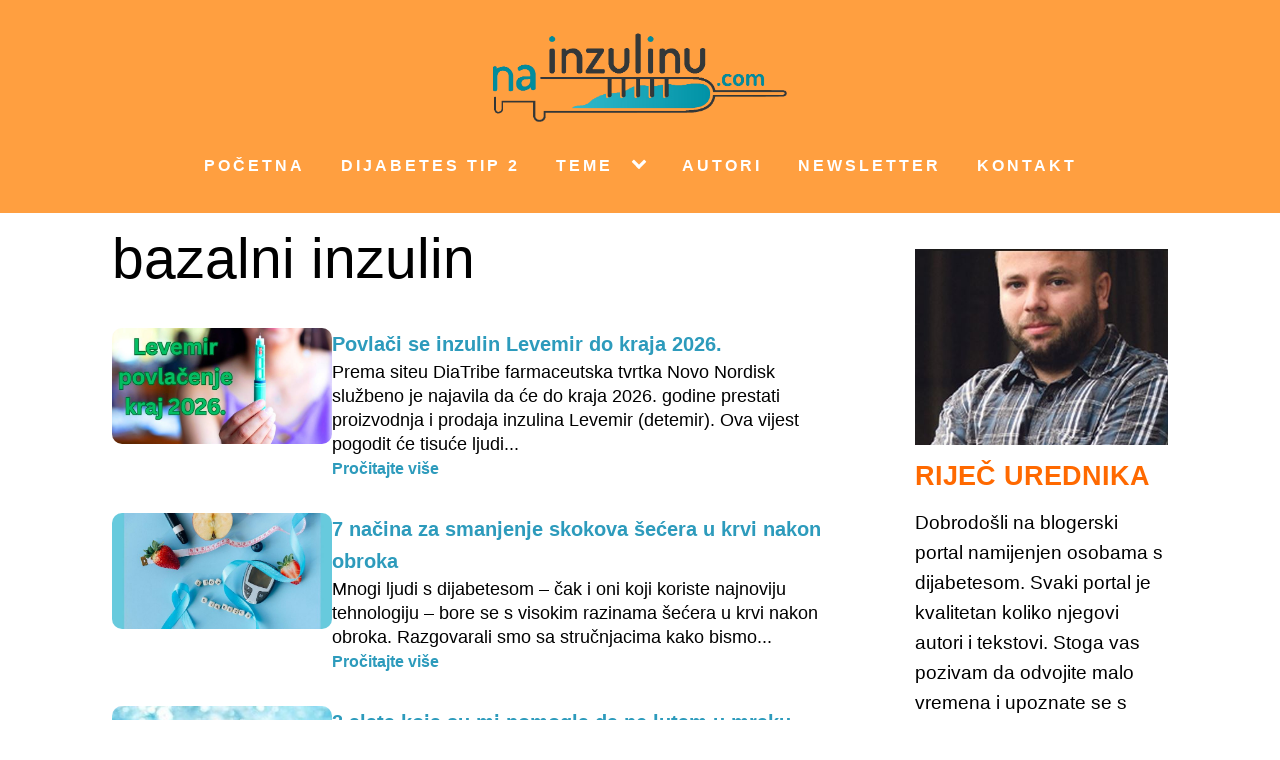

--- FILE ---
content_type: text/html; charset=UTF-8
request_url: https://www.nainzulinu.com/tag/bazalni-inzulin/
body_size: 40440
content:
<!DOCTYPE html>
<html lang="en" >
<head>
<meta charset="UTF-8">
<meta name="viewport" content="width=device-width, initial-scale=1.0">
<!-- WP_HEAD() START -->


<meta name='robots' content='index, follow, max-image-preview:large, max-snippet:-1, max-video-preview:-1' />

	<!-- This site is optimized with the Yoast SEO plugin v26.7 - https://yoast.com/wordpress/plugins/seo/ -->
	<title>bazalni inzulin Archives - NaInzulinu.com</title><link rel="stylesheet" href="https://fonts.googleapis.com/css?family=Open%20Sans%3A100%2C200%2C300%2C400%2C500%2C600%2C700%2C800%2C900%7CSource%20Sans%20Pro%3A100%2C200%2C300%2C400%2C500%2C600%2C700%2C800%2C900&#038;display=swap" />
	<link rel="canonical" href="https://www.nainzulinu.com/tag/bazalni-inzulin/" />
	<meta property="og:locale" content="en_US" />
	<meta property="og:type" content="article" />
	<meta property="og:title" content="bazalni inzulin Archives - NaInzulinu.com" />
	<meta property="og:url" content="https://www.nainzulinu.com/tag/bazalni-inzulin/" />
	<meta property="og:site_name" content="NaInzulinu.com" />
	<meta property="og:image" content="https://www.nainzulinu.com/wp-content/uploads/2018/01/Logo_TransparentA.png" />
	<meta property="og:image:width" content="800" />
	<meta property="og:image:height" content="242" />
	<meta property="og:image:type" content="image/png" />
	<meta name="twitter:card" content="summary_large_image" />
	<script type="application/ld+json" class="yoast-schema-graph">{"@context":"https://schema.org","@graph":[{"@type":"CollectionPage","@id":"https://www.nainzulinu.com/tag/bazalni-inzulin/","url":"https://www.nainzulinu.com/tag/bazalni-inzulin/","name":"bazalni inzulin Archives - NaInzulinu.com","isPartOf":{"@id":"https://www.nainzulinu.com/#website"},"primaryImageOfPage":{"@id":"https://www.nainzulinu.com/tag/bazalni-inzulin/#primaryimage"},"image":{"@id":"https://www.nainzulinu.com/tag/bazalni-inzulin/#primaryimage"},"thumbnailUrl":"https://www.nainzulinu.com/wp-content/uploads/2025/08/levemir-inzulin-povlacenje-ukidanje.jpg","breadcrumb":{"@id":"https://www.nainzulinu.com/tag/bazalni-inzulin/#breadcrumb"},"inLanguage":"en"},{"@type":"ImageObject","inLanguage":"en","@id":"https://www.nainzulinu.com/tag/bazalni-inzulin/#primaryimage","url":"https://www.nainzulinu.com/wp-content/uploads/2025/08/levemir-inzulin-povlacenje-ukidanje.jpg","contentUrl":"https://www.nainzulinu.com/wp-content/uploads/2025/08/levemir-inzulin-povlacenje-ukidanje.jpg","width":708,"height":371,"caption":"Inzulin Levemir povlačenje"},{"@type":"BreadcrumbList","@id":"https://www.nainzulinu.com/tag/bazalni-inzulin/#breadcrumb","itemListElement":[{"@type":"ListItem","position":1,"name":"Home","item":"https://www.nainzulinu.com/"},{"@type":"ListItem","position":2,"name":"bazalni inzulin"}]},{"@type":"WebSite","@id":"https://www.nainzulinu.com/#website","url":"https://www.nainzulinu.com/","name":"NaInzulinu.com","description":"Dijabetes tip 1","publisher":{"@id":"https://www.nainzulinu.com/#organization"},"potentialAction":[{"@type":"SearchAction","target":{"@type":"EntryPoint","urlTemplate":"https://www.nainzulinu.com/?s={search_term_string}"},"query-input":{"@type":"PropertyValueSpecification","valueRequired":true,"valueName":"search_term_string"}}],"inLanguage":"en"},{"@type":"Organization","@id":"https://www.nainzulinu.com/#organization","name":"Portal naInzulinu.com","url":"https://www.nainzulinu.com/","logo":{"@type":"ImageObject","inLanguage":"en","@id":"https://www.nainzulinu.com/#/schema/logo/image/","url":"https://www.nainzulinu.com/wp-content/uploads/2018/01/Logo_TransparentA.png","contentUrl":"https://www.nainzulinu.com/wp-content/uploads/2018/01/Logo_TransparentA.png","width":800,"height":242,"caption":"Portal naInzulinu.com"},"image":{"@id":"https://www.nainzulinu.com/#/schema/logo/image/"},"sameAs":["https://www.facebook.com/naInzulinu/","https://www.youtube.com/channel/UCm5jzRPEWOok4frxoLNs3TQ"]}]}</script>
	<!-- / Yoast SEO plugin. -->


<link rel='dns-prefetch' href='//secure.gravatar.com' />
<link href='https://fonts.gstatic.com' crossorigin rel='preconnect' />
<link rel="alternate" type="application/rss+xml" title="NaInzulinu.com &raquo; bazalni inzulin Tag Feed" href="https://www.nainzulinu.com/tag/bazalni-inzulin/feed/" />
 
			<script>!function(e,t){"use strict";if(t.querySelector&&e.addEventListener&&"undefined"!=typeof URL)e.wp=e.wp||{},!e.wp.receiveEmbedMessage&&(e.wp.receiveEmbedMessage=function(s){var r=s.data;if(!(!(r||r.secret||r.message||r.value)||/[^a-zA-Z0-9]/.test(r.secret))){var a,n,o,c,i,d=t.querySelectorAll('iframe[data-secret="'+r.secret+'"]'),l=t.querySelectorAll('blockquote[data-secret="'+r.secret+'"]'),u=RegExp("^https?:$","i");for(a=0;a<l.length;a++)l[a].style.display="none";for(a=0;a<d.length;a++)n=d[a],s.source===n.contentWindow&&(n.removeAttribute("style"),"height"===r.message?((o=parseInt(r.value,10))>1e3?o=1e3:200>~~o&&(o=200),n.height=o):"link"===r.message&&(c=new URL(n.getAttribute("src")),i=new URL(r.value),u.test(i.protocol)&&i.host===c.host&&t.activeElement===n&&(e.top.location.href=r.value)))}},e.addEventListener("message",e.wp.receiveEmbedMessage,!1),t.addEventListener("DOMContentLoaded",function e(){var s,r,a,n=t.querySelectorAll("iframe.wp-embedded-content");for(s=0;s<n.length;s++)(a=(r=n[s]).getAttribute("data-secret"))||(a=Math.random().toString(36).substring(2,12),r.src+="#?secret="+a,r.setAttribute("data-secret",a)),r.contentWindow.postMessage({message:"ready",secret:a},"*")},!1))}(window,document);</script>
		<style id='wp-img-auto-sizes-contain-inline-css' type='text/css'>
img:is([sizes=auto i],[sizes^="auto," i]){contain-intrinsic-size:3000px 1500px}
/*# sourceURL=wp-img-auto-sizes-contain-inline-css */
</style>
<style id='wp-block-library-inline-css' type='text/css'>
:root{--wp-block-synced-color:#7a00df;--wp-block-synced-color--rgb:122,0,223;--wp-bound-block-color:var(--wp-block-synced-color);--wp-editor-canvas-background:#ddd;--wp-admin-theme-color:#007cba;--wp-admin-theme-color--rgb:0,124,186;--wp-admin-theme-color-darker-10:#006ba1;--wp-admin-theme-color-darker-10--rgb:0,107,160.5;--wp-admin-theme-color-darker-20:#005a87;--wp-admin-theme-color-darker-20--rgb:0,90,135;--wp-admin-border-width-focus:2px}@media (min-resolution:192dpi){:root{--wp-admin-border-width-focus:1.5px}}.wp-element-button{cursor:pointer}:root .has-very-light-gray-background-color{background-color:#eee}:root .has-very-dark-gray-background-color{background-color:#313131}:root .has-very-light-gray-color{color:#eee}:root .has-very-dark-gray-color{color:#313131}:root .has-vivid-green-cyan-to-vivid-cyan-blue-gradient-background{background:linear-gradient(135deg,#00d084,#0693e3)}:root .has-purple-crush-gradient-background{background:linear-gradient(135deg,#34e2e4,#4721fb 50%,#ab1dfe)}:root .has-hazy-dawn-gradient-background{background:linear-gradient(135deg,#faaca8,#dad0ec)}:root .has-subdued-olive-gradient-background{background:linear-gradient(135deg,#fafae1,#67a671)}:root .has-atomic-cream-gradient-background{background:linear-gradient(135deg,#fdd79a,#004a59)}:root .has-nightshade-gradient-background{background:linear-gradient(135deg,#330968,#31cdcf)}:root .has-midnight-gradient-background{background:linear-gradient(135deg,#020381,#2874fc)}:root{--wp--preset--font-size--normal:16px;--wp--preset--font-size--huge:42px}.has-regular-font-size{font-size:1em}.has-larger-font-size{font-size:2.625em}.has-normal-font-size{font-size:var(--wp--preset--font-size--normal)}.has-huge-font-size{font-size:var(--wp--preset--font-size--huge)}.has-text-align-center{text-align:center}.has-text-align-left{text-align:left}.has-text-align-right{text-align:right}.has-fit-text{white-space:nowrap!important}#end-resizable-editor-section{display:none}.aligncenter{clear:both}.items-justified-left{justify-content:flex-start}.items-justified-center{justify-content:center}.items-justified-right{justify-content:flex-end}.items-justified-space-between{justify-content:space-between}.screen-reader-text{border:0;clip-path:inset(50%);height:1px;margin:-1px;overflow:hidden;padding:0;position:absolute;width:1px;word-wrap:normal!important}.screen-reader-text:focus{background-color:#ddd;clip-path:none;color:#444;display:block;font-size:1em;height:auto;left:5px;line-height:normal;padding:15px 23px 14px;text-decoration:none;top:5px;width:auto;z-index:100000}html :where(.has-border-color){border-style:solid}html :where([style*=border-top-color]){border-top-style:solid}html :where([style*=border-right-color]){border-right-style:solid}html :where([style*=border-bottom-color]){border-bottom-style:solid}html :where([style*=border-left-color]){border-left-style:solid}html :where([style*=border-width]){border-style:solid}html :where([style*=border-top-width]){border-top-style:solid}html :where([style*=border-right-width]){border-right-style:solid}html :where([style*=border-bottom-width]){border-bottom-style:solid}html :where([style*=border-left-width]){border-left-style:solid}html :where(img[class*=wp-image-]){height:auto;max-width:100%}:where(figure){margin:0 0 1em}html :where(.is-position-sticky){--wp-admin--admin-bar--position-offset:var(--wp-admin--admin-bar--height,0px)}@media screen and (max-width:600px){html :where(.is-position-sticky){--wp-admin--admin-bar--position-offset:0px}}

/*# sourceURL=wp-block-library-inline-css */
</style><style id='global-styles-inline-css' type='text/css'>
:root{--wp--preset--aspect-ratio--square: 1;--wp--preset--aspect-ratio--4-3: 4/3;--wp--preset--aspect-ratio--3-4: 3/4;--wp--preset--aspect-ratio--3-2: 3/2;--wp--preset--aspect-ratio--2-3: 2/3;--wp--preset--aspect-ratio--16-9: 16/9;--wp--preset--aspect-ratio--9-16: 9/16;--wp--preset--color--black: #000000;--wp--preset--color--cyan-bluish-gray: #abb8c3;--wp--preset--color--white: #ffffff;--wp--preset--color--pale-pink: #f78da7;--wp--preset--color--vivid-red: #cf2e2e;--wp--preset--color--luminous-vivid-orange: #ff6900;--wp--preset--color--luminous-vivid-amber: #fcb900;--wp--preset--color--light-green-cyan: #7bdcb5;--wp--preset--color--vivid-green-cyan: #00d084;--wp--preset--color--pale-cyan-blue: #8ed1fc;--wp--preset--color--vivid-cyan-blue: #0693e3;--wp--preset--color--vivid-purple: #9b51e0;--wp--preset--gradient--vivid-cyan-blue-to-vivid-purple: linear-gradient(135deg,rgb(6,147,227) 0%,rgb(155,81,224) 100%);--wp--preset--gradient--light-green-cyan-to-vivid-green-cyan: linear-gradient(135deg,rgb(122,220,180) 0%,rgb(0,208,130) 100%);--wp--preset--gradient--luminous-vivid-amber-to-luminous-vivid-orange: linear-gradient(135deg,rgb(252,185,0) 0%,rgb(255,105,0) 100%);--wp--preset--gradient--luminous-vivid-orange-to-vivid-red: linear-gradient(135deg,rgb(255,105,0) 0%,rgb(207,46,46) 100%);--wp--preset--gradient--very-light-gray-to-cyan-bluish-gray: linear-gradient(135deg,rgb(238,238,238) 0%,rgb(169,184,195) 100%);--wp--preset--gradient--cool-to-warm-spectrum: linear-gradient(135deg,rgb(74,234,220) 0%,rgb(151,120,209) 20%,rgb(207,42,186) 40%,rgb(238,44,130) 60%,rgb(251,105,98) 80%,rgb(254,248,76) 100%);--wp--preset--gradient--blush-light-purple: linear-gradient(135deg,rgb(255,206,236) 0%,rgb(152,150,240) 100%);--wp--preset--gradient--blush-bordeaux: linear-gradient(135deg,rgb(254,205,165) 0%,rgb(254,45,45) 50%,rgb(107,0,62) 100%);--wp--preset--gradient--luminous-dusk: linear-gradient(135deg,rgb(255,203,112) 0%,rgb(199,81,192) 50%,rgb(65,88,208) 100%);--wp--preset--gradient--pale-ocean: linear-gradient(135deg,rgb(255,245,203) 0%,rgb(182,227,212) 50%,rgb(51,167,181) 100%);--wp--preset--gradient--electric-grass: linear-gradient(135deg,rgb(202,248,128) 0%,rgb(113,206,126) 100%);--wp--preset--gradient--midnight: linear-gradient(135deg,rgb(2,3,129) 0%,rgb(40,116,252) 100%);--wp--preset--font-size--small: 13px;--wp--preset--font-size--medium: 20px;--wp--preset--font-size--large: 36px;--wp--preset--font-size--x-large: 42px;--wp--preset--spacing--20: 0.44rem;--wp--preset--spacing--30: 0.67rem;--wp--preset--spacing--40: 1rem;--wp--preset--spacing--50: 1.5rem;--wp--preset--spacing--60: 2.25rem;--wp--preset--spacing--70: 3.38rem;--wp--preset--spacing--80: 5.06rem;--wp--preset--shadow--natural: 6px 6px 9px rgba(0, 0, 0, 0.2);--wp--preset--shadow--deep: 12px 12px 50px rgba(0, 0, 0, 0.4);--wp--preset--shadow--sharp: 6px 6px 0px rgba(0, 0, 0, 0.2);--wp--preset--shadow--outlined: 6px 6px 0px -3px rgb(255, 255, 255), 6px 6px rgb(0, 0, 0);--wp--preset--shadow--crisp: 6px 6px 0px rgb(0, 0, 0);}:where(.is-layout-flex){gap: 0.5em;}:where(.is-layout-grid){gap: 0.5em;}body .is-layout-flex{display: flex;}.is-layout-flex{flex-wrap: wrap;align-items: center;}.is-layout-flex > :is(*, div){margin: 0;}body .is-layout-grid{display: grid;}.is-layout-grid > :is(*, div){margin: 0;}:where(.wp-block-columns.is-layout-flex){gap: 2em;}:where(.wp-block-columns.is-layout-grid){gap: 2em;}:where(.wp-block-post-template.is-layout-flex){gap: 1.25em;}:where(.wp-block-post-template.is-layout-grid){gap: 1.25em;}.has-black-color{color: var(--wp--preset--color--black) !important;}.has-cyan-bluish-gray-color{color: var(--wp--preset--color--cyan-bluish-gray) !important;}.has-white-color{color: var(--wp--preset--color--white) !important;}.has-pale-pink-color{color: var(--wp--preset--color--pale-pink) !important;}.has-vivid-red-color{color: var(--wp--preset--color--vivid-red) !important;}.has-luminous-vivid-orange-color{color: var(--wp--preset--color--luminous-vivid-orange) !important;}.has-luminous-vivid-amber-color{color: var(--wp--preset--color--luminous-vivid-amber) !important;}.has-light-green-cyan-color{color: var(--wp--preset--color--light-green-cyan) !important;}.has-vivid-green-cyan-color{color: var(--wp--preset--color--vivid-green-cyan) !important;}.has-pale-cyan-blue-color{color: var(--wp--preset--color--pale-cyan-blue) !important;}.has-vivid-cyan-blue-color{color: var(--wp--preset--color--vivid-cyan-blue) !important;}.has-vivid-purple-color{color: var(--wp--preset--color--vivid-purple) !important;}.has-black-background-color{background-color: var(--wp--preset--color--black) !important;}.has-cyan-bluish-gray-background-color{background-color: var(--wp--preset--color--cyan-bluish-gray) !important;}.has-white-background-color{background-color: var(--wp--preset--color--white) !important;}.has-pale-pink-background-color{background-color: var(--wp--preset--color--pale-pink) !important;}.has-vivid-red-background-color{background-color: var(--wp--preset--color--vivid-red) !important;}.has-luminous-vivid-orange-background-color{background-color: var(--wp--preset--color--luminous-vivid-orange) !important;}.has-luminous-vivid-amber-background-color{background-color: var(--wp--preset--color--luminous-vivid-amber) !important;}.has-light-green-cyan-background-color{background-color: var(--wp--preset--color--light-green-cyan) !important;}.has-vivid-green-cyan-background-color{background-color: var(--wp--preset--color--vivid-green-cyan) !important;}.has-pale-cyan-blue-background-color{background-color: var(--wp--preset--color--pale-cyan-blue) !important;}.has-vivid-cyan-blue-background-color{background-color: var(--wp--preset--color--vivid-cyan-blue) !important;}.has-vivid-purple-background-color{background-color: var(--wp--preset--color--vivid-purple) !important;}.has-black-border-color{border-color: var(--wp--preset--color--black) !important;}.has-cyan-bluish-gray-border-color{border-color: var(--wp--preset--color--cyan-bluish-gray) !important;}.has-white-border-color{border-color: var(--wp--preset--color--white) !important;}.has-pale-pink-border-color{border-color: var(--wp--preset--color--pale-pink) !important;}.has-vivid-red-border-color{border-color: var(--wp--preset--color--vivid-red) !important;}.has-luminous-vivid-orange-border-color{border-color: var(--wp--preset--color--luminous-vivid-orange) !important;}.has-luminous-vivid-amber-border-color{border-color: var(--wp--preset--color--luminous-vivid-amber) !important;}.has-light-green-cyan-border-color{border-color: var(--wp--preset--color--light-green-cyan) !important;}.has-vivid-green-cyan-border-color{border-color: var(--wp--preset--color--vivid-green-cyan) !important;}.has-pale-cyan-blue-border-color{border-color: var(--wp--preset--color--pale-cyan-blue) !important;}.has-vivid-cyan-blue-border-color{border-color: var(--wp--preset--color--vivid-cyan-blue) !important;}.has-vivid-purple-border-color{border-color: var(--wp--preset--color--vivid-purple) !important;}.has-vivid-cyan-blue-to-vivid-purple-gradient-background{background: var(--wp--preset--gradient--vivid-cyan-blue-to-vivid-purple) !important;}.has-light-green-cyan-to-vivid-green-cyan-gradient-background{background: var(--wp--preset--gradient--light-green-cyan-to-vivid-green-cyan) !important;}.has-luminous-vivid-amber-to-luminous-vivid-orange-gradient-background{background: var(--wp--preset--gradient--luminous-vivid-amber-to-luminous-vivid-orange) !important;}.has-luminous-vivid-orange-to-vivid-red-gradient-background{background: var(--wp--preset--gradient--luminous-vivid-orange-to-vivid-red) !important;}.has-very-light-gray-to-cyan-bluish-gray-gradient-background{background: var(--wp--preset--gradient--very-light-gray-to-cyan-bluish-gray) !important;}.has-cool-to-warm-spectrum-gradient-background{background: var(--wp--preset--gradient--cool-to-warm-spectrum) !important;}.has-blush-light-purple-gradient-background{background: var(--wp--preset--gradient--blush-light-purple) !important;}.has-blush-bordeaux-gradient-background{background: var(--wp--preset--gradient--blush-bordeaux) !important;}.has-luminous-dusk-gradient-background{background: var(--wp--preset--gradient--luminous-dusk) !important;}.has-pale-ocean-gradient-background{background: var(--wp--preset--gradient--pale-ocean) !important;}.has-electric-grass-gradient-background{background: var(--wp--preset--gradient--electric-grass) !important;}.has-midnight-gradient-background{background: var(--wp--preset--gradient--midnight) !important;}.has-small-font-size{font-size: var(--wp--preset--font-size--small) !important;}.has-medium-font-size{font-size: var(--wp--preset--font-size--medium) !important;}.has-large-font-size{font-size: var(--wp--preset--font-size--large) !important;}.has-x-large-font-size{font-size: var(--wp--preset--font-size--x-large) !important;}
/*# sourceURL=global-styles-inline-css */
</style>

<style id='classic-theme-styles-inline-css' type='text/css'>
/*! This file is auto-generated */
.wp-block-button__link{color:#fff;background-color:#32373c;border-radius:9999px;box-shadow:none;text-decoration:none;padding:calc(.667em + 2px) calc(1.333em + 2px);font-size:1.125em}.wp-block-file__button{background:#32373c;color:#fff;text-decoration:none}
/*# sourceURL=/wp-includes/css/classic-themes.min.css */
</style>
<link rel='stylesheet' id='oxygen-css' href='https://www.nainzulinu.com/wp-content/plugins/oxygen/component-framework/oxygen.css?ver=4.9.5' type='text/css' media='all' />
<link rel='stylesheet' id='themify-shortcodes-css' href='https://www.nainzulinu.com/wp-content/plugins/themify-shortcodes/assets/styles.css?ver=6.9' type='text/css' media='all' />
<script type="text/javascript" src="https://www.nainzulinu.com/wp-includes/js/jquery/jquery.min.js?ver=3.7.1" id="jquery-core-js"></script>
<style>@view-transition {
  navigation: auto;
}</style>
<meta property="fb:app_id" content="926510549686993" />
<script async src="https://www.googletagmanager.com/gtag/js?id=G-SXKVVWH0FX"></script>
<script>
  window.dataLayer = window.dataLayer || [];
  function gtag(){dataLayer.push(arguments);}
  gtag('js', new Date());

  gtag('config', 'G-SXKVVWH0FX');
</script>
<!-- Meta Pixel Code -->
<script>
!function(f,b,e,v,n,t,s)
{if(f.fbq)return;n=f.fbq=function(){n.callMethod?
n.callMethod.apply(n,arguments):n.queue.push(arguments)};
if(!f._fbq)f._fbq=n;n.push=n;n.loaded=!0;n.version='2.0';
n.queue=[];t=b.createElement(e);t.async=!0;
t.src=v;s=b.getElementsByTagName(e)[0];
s.parentNode.insertBefore(t,s)}(window, document,'script',
'https://connect.facebook.net/en_US/fbevents.js');
fbq('init', '1352446498500312');
fbq('track', 'PageView');
</script>
<noscript><img height="1" width="1" style="display:none"
src="https://www.facebook.com/tr?id=1352446498500312&ev=PageView&noscript=1"
/></noscript>
<!-- End Meta Pixel Code -->
	<style>
	.splide__container{box-sizing:border-box;position:relative}.splide__list{-webkit-backface-visibility:hidden;backface-visibility:hidden;display:-ms-flexbox;display:flex;height:100%;margin:0!important;padding:0!important;transform-style:preserve-3d}.splide.is-initialized:not(.is-active) .splide__list{display:block}.splide__pagination{-ms-flex-align:center;align-items:center;display:-ms-flexbox;display:flex;-ms-flex-wrap:wrap;flex-wrap:wrap;-ms-flex-pack:center;justify-content:center;margin:0;pointer-events:none}.splide__pagination li{display:inline-block;line-height:1;list-style-type:none;margin:0;pointer-events:auto}.splide__progress__bar{width:0}.splide{outline:none;position:relative;visibility:hidden}.splide.is-initialized,.splide.is-rendered{visibility:visible}.splide__slide{-webkit-backface-visibility:hidden;backface-visibility:hidden;box-sizing:border-box;-ms-flex-negative:0;flex-shrink:0;list-style-type:none!important;margin:0;outline:none;position:relative}.splide__slide img{vertical-align:bottom}.splide__slider{position:relative}.splide__spinner{animation:splide-loading 1s linear infinite;border:2px solid #999;border-left-color:transparent;border-radius:50%;bottom:0;contain:strict;display:inline-block;height:20px;left:0;margin:auto;position:absolute;right:0;top:0;width:20px}.splide__track{overflow:hidden;position:relative;z-index:0}@keyframes splide-loading{0%{transform:rotate(0)}to{transform:rotate(1turn)}}.splide--draggable>.splide__slider>.splide__track,.splide--draggable>.splide__track{-webkit-user-select:none;-ms-user-select:none;user-select:none}.splide--fade>.splide__slider>.splide__track>.splide__list,.splide--fade>.splide__track>.splide__list{display:block}.splide--fade>.splide__slider>.splide__track>.splide__list>.splide__slide,.splide--fade>.splide__track>.splide__list>.splide__slide{left:0;opacity:0;position:absolute;top:0;z-index:0}.splide--fade>.splide__slider>.splide__track>.splide__list>.splide__slide.is-active,.splide--fade>.splide__track>.splide__list>.splide__slide.is-active{opacity:1;position:relative;z-index:1}.splide--rtl{direction:rtl}.splide--ttb.is-active>.splide__slider>.splide__track>.splide__list,.splide--ttb.is-active>.splide__track>.splide__list{display:block}.splide__arrow{-ms-flex-align:center;align-items:center;background:#ccc;border:0;border-radius:50%;cursor:pointer;display:-ms-flexbox;display:flex;height:2em;-ms-flex-pack:center;justify-content:center;opacity:.7;padding:0;position:absolute;top:50%;transform:translateY(-50%);width:2em;z-index:1}.splide__arrow svg{fill:#000;height:1.2em;width:1.2em}.splide__arrow:hover{opacity:.9}.splide__arrow:focus{outline:none}.splide__arrow--prev{left:1em}.splide__arrow--prev svg{transform:scaleX(-1)}.splide__arrow--next{right:1em}.splide__pagination{bottom:.5em;left:0;padding:0 1em;position:absolute;right:0;z-index:1}.splide__pagination__page{background:#ccc;border:0;border-radius:50%;display:inline-block;height:8px;margin:3px;opacity:.7;padding:0;transition:transform .2s linear;width:8px}.splide__pagination__page.is-active{background:#fff;transform:scale(1.4)}.splide__pagination__page:hover{cursor:pointer;opacity:.9}.splide__pagination__page:focus{outline:none}.splide__progress__bar{background:#ccc;height:3px}.splide--nav>.splide__slider>.splide__track>.splide__list>.splide__slide,.splide--nav>.splide__track>.splide__list>.splide__slide{border:3px solid transparent;cursor:pointer}.splide--nav>.splide__slider>.splide__track>.splide__list>.splide__slide.is-active,.splide--nav>.splide__track>.splide__list>.splide__slide.is-active{border:3px solid #000}.splide--nav>.splide__slider>.splide__track>.splide__list>.splide__slide:focus,.splide--nav>.splide__track>.splide__list>.splide__slide:focus{outline:none}.splide--rtl>.splide__arrows .splide__arrow--prev,.splide--rtl>.splide__slider>.splide__track>.splide__arrows .splide__arrow--prev,.splide--rtl>.splide__track>.splide__arrows .splide__arrow--prev{left:auto;right:1em}.splide--rtl>.splide__arrows .splide__arrow--prev svg,.splide--rtl>.splide__slider>.splide__track>.splide__arrows .splide__arrow--prev svg,.splide--rtl>.splide__track>.splide__arrows .splide__arrow--prev svg{transform:scaleX(1)}.splide--rtl>.splide__arrows .splide__arrow--next,.splide--rtl>.splide__slider>.splide__track>.splide__arrows .splide__arrow--next,.splide--rtl>.splide__track>.splide__arrows .splide__arrow--next{left:1em;right:auto}.splide--rtl>.splide__arrows .splide__arrow--next svg,.splide--rtl>.splide__slider>.splide__track>.splide__arrows .splide__arrow--next svg,.splide--rtl>.splide__track>.splide__arrows .splide__arrow--next svg{transform:scaleX(-1)}.splide--ttb>.splide__arrows .splide__arrow,.splide--ttb>.splide__slider>.splide__track>.splide__arrows .splide__arrow,.splide--ttb>.splide__track>.splide__arrows .splide__arrow{left:50%;transform:translate(-50%)}.splide--ttb>.splide__arrows .splide__arrow--prev,.splide--ttb>.splide__slider>.splide__track>.splide__arrows .splide__arrow--prev,.splide--ttb>.splide__track>.splide__arrows .splide__arrow--prev{top:1em}.splide--ttb>.splide__arrows .splide__arrow--prev svg,.splide--ttb>.splide__slider>.splide__track>.splide__arrows .splide__arrow--prev svg,.splide--ttb>.splide__track>.splide__arrows .splide__arrow--prev svg{transform:rotate(-90deg)}.splide--ttb>.splide__arrows .splide__arrow--next,.splide--ttb>.splide__slider>.splide__track>.splide__arrows .splide__arrow--next,.splide--ttb>.splide__track>.splide__arrows .splide__arrow--next{bottom:1em;top:auto}.splide--ttb>.splide__arrows .splide__arrow--next svg,.splide--ttb>.splide__slider>.splide__track>.splide__arrows .splide__arrow--next svg,.splide--ttb>.splide__track>.splide__arrows .splide__arrow--next svg{transform:rotate(90deg)}.splide--ttb>.splide__pagination,.splide--ttb>.splide__slider>.splide__pagination{bottom:0;display:-ms-flexbox;display:flex;-ms-flex-direction:column;flex-direction:column;left:auto;padding:1em 0;right:.5em;top:0}
.splide__slide img {
    width: 100%;
    height: auto;
    aspect-ratio: 1.78571429/1;
}
.splide__slide .bottom-text {
    position: absolute;
    bottom: 0;
    text-align: center;
    font-size: 22px;
    font-weight: bold;
    color: white;
    background-color: rgba(15,15,15,0.6);
    padding-bottom: 24px;
    padding-top: 8px;
    width: 100%;
}

@media screen and (max-width: 600px) {
    .splide__slide .bottom-text {
        font-size: 18px;
    }
}
	</style>
		<script>function At(n,t){for(var i=0;i<t.length;i++){var r=t[i];r.enumerable=r.enumerable||!1,r.configurable=!0,"value"in r&&(r.writable=!0),Object.defineProperty(n,r.key,r)}}
/*!
 * Splide.js
 * Version  : 3.6.12
 * License  : MIT
 * Copyright: 2022 Naotoshi Fujita
 */
var n,t;n=this,t=function(){"use strict";var m="splide",a="data-"+m,n={CREATED:1,MOUNTED:2,IDLE:3,MOVING:4,DESTROYED:5},R=10;function _(n){n.length=0}function I(n){return!u(n)&&"object"==typeof n}function r(n){return Array.isArray(n)}function D(n){return"string"==typeof n}function O(n){return void 0===n}function u(n){return null===n}function y(n){return n instanceof HTMLElement}function w(n){return r(n)?n:[n]}function b(n,t){w(n).forEach(t)}function x(n,t){return-1<n.indexOf(t)}function k(n,t){return n.push.apply(n,w(t)),n}var o=Array.prototype;function s(n,t,i){return o.slice.call(n,t,i)}function E(t,n,i){t&&b(n,function(n){n&&t.classList[i?"add":"remove"](n)})}function A(n,t){E(n,D(t)?t.split(" "):t,!0)}function L(n,t){b(t,n.appendChild.bind(n))}function S(n,i){b(n,function(n){var t=i.parentNode;t&&t.insertBefore(n,i)})}function W(n,t){return y(n)&&(n.msMatchesSelector||n.matches).call(n,t)}function z(n,t){return n?s(n.children).filter(function(n){return W(n,t)}):[]}function P(n,t){return t?z(n,t)[0]:n.firstElementChild}function e(n,t,i){if(n)for(var r=Object.keys(n),r=i?r.reverse():r,u=0;u<r.length;u++){var o=r[u];if("__proto__"!==o&&!1===t(n[o],o))break}return n}function M(r){return s(arguments,1).forEach(function(i){e(i,function(n,t){r[t]=i[t]})}),r}function l(i,n){return e(n,function(n,t){r(n)?i[t]=n.slice():I(n)?i[t]=l(I(i[t])?i[t]:{},n):i[t]=n}),i}function T(t,n){t&&b(n,function(n){t.removeAttribute(n)})}function j(i,n,t){I(n)?e(n,function(n,t){j(i,t,n)}):u(t)?T(i,n):i.setAttribute(n,String(t))}function F(n,t,i){n=document.createElement(n);return t&&(D(t)?A:j)(n,t),i&&L(i,n),n}function C(n,t,i){if(O(i))return getComputedStyle(n)[t];u(i)||(n=n.style)[t]!==(i=""+i)&&(n[t]=i)}function N(n,t){C(n,"display",t)}function X(n,t){return n.getAttribute(t)}function B(n,t){return n&&n.classList.contains(t)}function G(n){return n.getBoundingClientRect()}function H(n){b(n,function(n){n&&n.parentNode&&n.parentNode.removeChild(n)})}function Y(n){return P((new DOMParser).parseFromString(n,"text/html").body)}function U(n,t){n.preventDefault(),t&&(n.stopPropagation(),n.stopImmediatePropagation())}function q(n,t){return n&&n.querySelector(t)}function J(n,t){return s(n.querySelectorAll(t))}function K(n,t){E(n,t,!1)}function V(n){return D(n)?n:n?n+"px":""}function Q(n,t){if(void 0===t&&(t=""),!n)throw new Error("["+m+"] "+t)}function g(n){setTimeout(n)}function Z(){}function v(n){return requestAnimationFrame(n)}var $=Math.min,nn=Math.max,tn=Math.floor,rn=Math.ceil,un=Math.abs;function on(n,t,i,r){var u=$(t,i),i=nn(t,i);return r?u<n&&n<i:u<=n&&n<=i}function en(n,t,i){var r=$(t,i),i=nn(t,i);return $(nn(r,n),i)}function cn(n){return(0<n)-(n<0)}function fn(t,n){return b(n,function(n){t=t.replace("%s",""+n)}),t}function an(n){return n<10?"0"+n:""+n}var sn={};function c(){var o={};function r(n,r){t(n,function(n,t){var i=o[n];o[n]=i&&i.filter(function(n){return n.n?n.n!==r:r||n.t!==t})})}function t(n,t){w(n).join(" ").split(" ").forEach(function(n){n=n.split(".");t(n[0],n[1])})}return{on:function(n,i,r,u){void 0===u&&(u=R),t(n,function(n,t){o[n]=o[n]||[],k(o[n],{i:n,r:i,t:t,u:u,n:r}).sort(function(n,t){return n.u-t.u})})},off:r,offBy:function(i){e(o,function(n,t){r(t,i)})},emit:function(n){var t=arguments;(o[n]||[]).forEach(function(n){n.r.apply(n,s(t,1))})},destroy:function(){o={}}}}var ln="mounted",dn="move",vn="moved",hn="shifted",pn="click",gn="active",mn="inactive",yn="visible",wn="hidden",_n="slide:keydown",bn="refresh",xn="updated",kn="resize",An="resized",Ln="repositioned",En="scrolled",f="destroy",Sn="navigation:mounted",zn="lazyload:loaded";function Pn(n){var r=n.event,u={},o=[];function t(n,t,r){e(n,t,function(t,i){o=o.filter(function(n){return!!(n[0]!==t||n[1]!==i||r&&n[2]!==r)||(t.removeEventListener(i,n[2],n[3]),!1)})})}function e(n,t,i){b(n,function(n){n&&t.split(" ").forEach(i.bind(null,n))})}function i(){o=o.filter(function(n){return t(n[0],n[1])}),r.offBy(u)}return r.on(f,i,u),{on:function(n,t,i){r.on(n,t,u,i)},off:function(n){r.off(n,u)},emit:r.emit,bind:function(n,t,i,r){e(n,t,function(n,t){o.push([n,t,i,r]),n.addEventListener(t,i,r)})},unbind:t,destroy:i}}function Rn(t,i,r,u){var o,n,e=Date.now,c=0,f=!0,a=0;function s(){if(!f){var n=e()-o;if(t<=n?(c=1,o=e()):c=n/t,r&&r(c),1===c&&(i(),u&&++a>=u))return l();v(s)}}function l(){f=!0}function d(){cancelAnimationFrame(n),f=!(n=c=0)}return{start:function(n){n||d(),o=e()-(n?c*t:0),f=!1,v(s)},rewind:function(){o=e(),c=0,r&&r(c)},pause:l,cancel:d,set:function(n){t=n},isPaused:function(){return f}}}function d(n){var t=n;return{set:function(n){t=n},is:function(n){return x(w(n),t)}}}function Dn(i,r){var u;return function(){var n=arguments,t=this;u||(u=Rn(r||0,function(){i.apply(t,n),u=null},null,1)).start()}}var h={marginRight:["marginBottom","marginLeft"],autoWidth:["autoHeight"],fixedWidth:["fixedHeight"],paddingLeft:["paddingTop","paddingRight"],paddingRight:["paddingBottom","paddingLeft"],width:["height"],left:["top","right"],right:["bottom","left"],x:["y"],X:["Y"],Y:["X"],ArrowLeft:["ArrowUp","ArrowRight"],ArrowRight:["ArrowDown","ArrowLeft"]};var On=m,Mn=m+"__slider",Tn=m+"__track",jn=m+"__list",Fn=m+"__slide",In=Fn+"--clone",Wn=Fn+"__container",Cn=m+"__arrows",t=m+"__arrow",Nn=t+"--prev",Xn=t+"--next",i=m+"__pagination",Bn=m+"__progress",Gn=Bn+"__bar",Hn=m+"__autoplay",Yn=m+"__play",Un=m+"__pause",qn="is-active",Jn="is-prev",Kn="is-next",Vn="is-visible",Qn="is-loading",Zn=[qn,Vn,Jn,Kn,Qn];var $n="role",nt="aria-controls",tt="aria-current",it="aria-label",rt="aria-hidden",ut="tabindex",p="aria-orientation",ot=[$n,nt,tt,it,rt,p,ut,"disabled"],et="slide",ct="loop",ft="fade";function at(u,i,r,o){var t,n=Pn(u),e=n.on,c=n.emit,f=n.bind,a=n.destroy,s=u.Components,l=u.root,d=u.options,v=d.isNavigation,h=d.updateOnMove,p=s.Direction.resolve,g=X(o,"style"),m=-1<r,y=P(o,"."+Wn),w=d.focusableNodes&&J(o,d.focusableNodes);function _(){var n=m?r:i,t=fn(d.i18n.slideX,n+1),n=u.splides.map(function(n){return n.splide.root.id}).join(" ");j(o,it,t),j(o,nt,n),j(o,$n,"menuitem"),k(A())}function b(){t||x()}function x(){var n;t||(n=u.index,k(A()),function(n){var t=!n&&(!A()||m);j(o,rt,t||null),j(o,ut,!t&&d.slideFocus?0:null),w&&w.forEach(function(n){j(n,ut,t?-1:null)});n!==B(o,Vn)&&(E(o,Vn,n),c(n?yn:wn,L))}(function(){if(u.is(ft))return A();var n=G(s.Elements.track),t=G(o),i=p("left"),r=p("right");return tn(n[i])<=rn(t[i])&&tn(t[r])<=rn(n[r])}()),E(o,Jn,i===n-1),E(o,Kn,i===n+1))}function k(n){n!==B(o,qn)&&(E(o,qn,n),v&&j(o,tt,n||null),c(n?gn:mn,L))}function A(){var n=u.index;return n===i||d.cloneStatus&&n===r}var L={index:i,slideIndex:r,slide:o,container:y,isClone:m,mount:function(){m||(o.id=l.id+"-slide"+an(i+1)),f(o,"click keydown",function(n){c("click"===n.type?pn:_n,L,n)}),e([bn,Ln,hn,vn,En],x),e(Sn,_),h&&e(dn,b)},destroy:function(){t=!0,a(),K(o,Zn),T(o,ot),j(o,"style",g)},update:x,style:function(n,t,i){C(i&&y||o,n,t)},isWithin:function(n,t){return n=un(n-i),(n=!m&&(d.rewind||u.is(ct))?$(n,u.length-n):n)<=t}};return L}var st=a+"-interval";var lt={passive:!1,capture:!0},dt="touchmove mousemove",vt="touchend touchcancel mouseup";var ht=["Left","Right","Up","Down"],pt="keydown";var gt=a+"-lazy",mt=gt+"-srcset",yt="["+gt+"], ["+mt+"]";var wt=[" ","Enter","Spacebar"];var _t=Object.freeze({__proto__:null,Options:function(t,n,r){var u,o,i,e=Dn(f);function c(n){n&&removeEventListener("resize",e)}function f(){var n=(n=function(n){return n[1].matches},s(o).filter(n)[0]||[]);n[0]!==i&&function(n){n=r.breakpoints[n]||u;n.destroy?(t.options=u,t.destroy("completely"===n.destroy)):(t.state.is(5)&&(c(!0),t.mount()),t.options=n)}(i=n[0])}return{setup:function(){try{l(r,JSON.parse(X(t.root,a)))}catch(n){Q(!1,n.message)}u=l({},r);var i,n=r.breakpoints;n&&(i="min"===r.mediaQuery,o=Object.keys(n).sort(function(n,t){return i?+t-+n:+n-+t}).map(function(n){return[n,matchMedia("("+(i?"min":"max")+"-width:"+n+"px)")]}),f())},mount:function(){o&&addEventListener("resize",e)},destroy:c}},Direction:function(n,t,r){return{resolve:function(n,t){var i=r.direction;return h[n]["rtl"!==i||t?"ttb"===i?0:-1:1]||n},orient:function(n){return n*("rtl"===r.direction?1:-1)}}},Elements:function(n,t,i){var r,u,o,e,c=Pn(n).on,f=n.root,a={},s=[];function l(){var n;!function(){u=P(f,"."+Mn),o=q(f,"."+Tn),e=P(o,"."+jn),Q(o&&e,"A track/list element is missing."),k(s,z(e,"."+Fn+":not(."+In+")"));var n=p("."+Hn),t=p("."+Cn);M(a,{root:f,slider:u,track:o,list:e,slides:s,arrows:t,autoplay:n,prev:q(t,"."+Nn),next:q(t,"."+Xn),bar:q(p("."+Bn),"."+Gn),play:q(n,"."+Yn),pause:q(n,"."+Un)})}(),n=f.id||function(n){return""+n+an(sn[n]=(sn[n]||0)+1)}(m),f.id=n,o.id=o.id||n+"-track",e.id=e.id||n+"-list",A(f,r=g())}function d(){[f,o,e].forEach(function(n){T(n,"style")}),_(s),K(f,r)}function v(){d(),l()}function h(){K(f,r),A(f,r=g())}function p(n){return P(f,n)||P(u,n)}function g(){return[On+"--"+i.type,On+"--"+i.direction,i.drag&&On+"--draggable",i.isNavigation&&On+"--nav",qn]}return M(a,{setup:l,mount:function(){c(bn,v,R-2),c(xn,h)},destroy:d})},Slides:function(r,u,o){var n=Pn(r),t=n.on,e=n.emit,c=n.bind,f=(n=u.Elements).slides,a=n.list,s=[];function i(){f.forEach(function(n,t){v(n,t,-1)})}function l(){p(function(n){n.destroy()}),_(s)}function d(){l(),i()}function v(n,t,i){n=at(r,t,i,n);n.mount(),s.push(n)}function h(n){return n?g(function(n){return!n.isClone}):s}function p(n,t){h(t).forEach(n)}function g(t){return s.filter("function"==typeof t?t:function(n){return D(t)?W(n.slide,t):x(w(t),n.index)})}return{mount:function(){i(),t(bn,d),t([ln,bn],function(){s.sort(function(n,t){return n.index-t.index})})},destroy:l,update:function(){p(function(n){n.update()})},register:v,get:h,getIn:function(n){var t=u.Controller,i=t.toIndex(n),r=t.hasFocus()?1:o.perPage;return g(function(n){return on(n.index,i,i+r-1)})},getAt:function(n){return g(n)[0]},add:function(n,u){b(n,function(n){var t,i,r;y(n=D(n)?Y(n):n)&&((t=f[u])?S(n,t):L(a,n),A(n,o.classes.slide),n=n,i=e.bind(null,kn),n=J(n,"img"),(r=n.length)?n.forEach(function(n){c(n,"load error",function(){--r||i()})}):i())}),e(bn)},remove:function(n){H(g(n).map(function(n){return n.slide})),e(bn)},forEach:p,filter:g,style:function(t,i,r){p(function(n){n.style(t,i,r)})},getLength:function(n){return(n?f:s).length},isEnough:function(){return s.length>o.perPage}}},Layout:function(n,t,i){var r,u,o=Pn(n),e=o.on,c=o.bind,f=o.emit,a=t.Slides,s=t.Direction.resolve,l=(t=t.Elements).root,d=t.track,v=t.list,h=a.getAt;function p(){u=null,r="ttb"===i.direction,C(l,"maxWidth",V(i.width)),C(d,s("paddingLeft"),m(!1)),C(d,s("paddingRight"),m(!0)),g()}function g(){var n=G(l);u&&u.width===n.width&&u.height===n.height||(C(d,"height",function(){var n="";r&&(Q(n=y(),"height or heightRatio is missing."),n="calc("+n+" - "+m(!1)+" - "+m(!0)+")");return n}()),a.style(s("marginRight"),V(i.gap)),a.style("width",(i.autoWidth?"":V(i.fixedWidth)||(r?"":w()))||null),a.style("height",V(i.fixedHeight)||(r?i.autoHeight?"":w():y())||null,!0),u=n,f(An))}function m(n){var t=i.padding,n=s(n?"right":"left");return t&&V(t[n]||(I(t)?0:t))||"0px"}function y(){return V(i.height||G(v).width*i.heightRatio)}function w(){var n=V(i.gap);return"calc((100%"+(n&&" + "+n)+")/"+(i.perPage||1)+(n&&" - "+n)+")"}function _(n,t){var i=h(n);if(i){n=G(i.slide)[s("right")],i=G(v)[s("left")];return un(n-i)+(t?0:b())}return 0}function b(){var n=h(0);return n&&parseFloat(C(n.slide,s("marginRight")))||0}return{mount:function(){p(),c(window,"resize load",Dn(f.bind(this,kn))),e([xn,bn],p),e(kn,g)},listSize:function(){return G(v)[s("width")]},slideSize:function(n,t){return(n=h(n||0))?G(n.slide)[s("width")]+(t?0:b()):0},sliderSize:function(){return _(n.length-1,!0)-_(-1,!0)},totalSize:_,getPadding:function(n){return parseFloat(C(d,s("padding"+(n?"Right":"Left"))))||0}}},Clones:function(c,n,f){var t,i=Pn(c),r=i.on,u=i.emit,a=n.Elements,s=n.Slides,o=n.Direction.resolve,l=[];function e(){(t=p())&&(function(u){var o=s.get().slice(),e=o.length;if(e){for(;o.length<u;)k(o,o);k(o.slice(-u),o.slice(0,u)).forEach(function(n,t){var i=t<u,r=function(n,t){n=n.cloneNode(!0);return A(n,f.classes.clone),n.id=c.root.id+"-clone"+an(t+1),n}(n.slide,t);i?S(r,o[0].slide):L(a.list,r),k(l,r),s.register(r,t-u+(i?0:e),n.index)})}}(t),u(kn))}function d(){H(l),_(l)}function v(){d(),e()}function h(){t<p()&&u(bn)}function p(){var n,t,i=f.clones;return c.is(ct)?i||(n=a.list,D(t=f[o("fixedWidth")])&&(t=G(n=F("div",{style:"width: "+t+"; position: absolute;"},n)).width,H(n)),i=((t=t)&&rn(G(a.track)[o("width")]/t)||f[o("autoWidth")]&&c.length||f.perPage)*(f.drag?(f.flickMaxPages||1)+1:2)):i=0,i}return{mount:function(){e(),r(bn,v),r([xn,kn],h)},destroy:d}},Move:function(e,c,f){var a,n=Pn(e),t=n.on,s=n.emit,r=(n=c.Layout).slideSize,i=n.getPadding,u=n.totalSize,o=n.listSize,l=n.sliderSize,d=(n=c.Direction).resolve,v=n.orient,h=(n=c.Elements).list,p=n.track;function g(){k()||(c.Scroll.cancel(),m(e.index),s(Ln))}function m(n){y(_(n,!0))}function y(n,t){e.is(ft)||(t=t?n:function(n){{var t,i;e.is(ct)&&(i=v(n-b()),t=A(!1,n)&&i<0,i=A(!0,n)&&0<i,(t||i)&&(n=w(n,i)))}return n}(n),h.style.transform="translate"+d("X")+"("+t+"px)",n!==t&&s(hn))}function w(n,t){var i=n-x(t),r=l();return n-=v(r*(rn(un(i)/r)||1))*(t?1:-1)}function _(n,t){var i=v(u(n-1)-(i=n,"center"===(n=f.focus)?(o()-r(i,!0))/2:+n*r(i)||0));return t?function(n){f.trimSpace&&e.is(et)&&(n=en(n,0,v(l()-o())));return n}(i):i}function b(){var n=d("left");return G(h)[n]-G(p)[n]+v(i(!1))}function x(n){return _(n?c.Controller.getEnd():0,!!f.trimSpace)}function k(){return e.state.is(4)&&f.waitForTransition}function A(n,t){t=O(t)?b():t;var i=!0!==n&&v(t)<v(x(!1)),t=!1!==n&&v(t)>v(x(!0));return i||t}return{mount:function(){a=c.Transition,t([ln,An,xn,bn],g)},destroy:function(){T(h,"style")},move:function(n,t,i,r){var u,o;k()||(u=e.state.set,o=b(),n!==t&&(a.cancel(),y(w(o,t<n),!0)),u(4),s(dn,t,i,n),a.start(t,function(){u(3),s(vn,t,i,n),"move"===f.trimSpace&&n!==i&&o===b()?c.Controller.go(i<n?">":"<",!1,r):r&&r()}))},jump:m,translate:y,shift:w,cancel:function(){y(b()),a.cancel()},toIndex:function(n){for(var t=c.Slides.get(),i=0,r=1/0,u=0;u<t.length;u++){var o=t[u].index,e=un(_(o,!0)-n);if(!(e<=r))break;r=e,i=o}return i},toPosition:_,getPosition:b,getLimit:x,isBusy:k,exceededLimit:A}},Controller:function(n,e,u){var o,c,f,t=Pn(n).on,a=e.Move,s=a.getPosition,l=a.getLimit,i=e.Slides,d=i.isEnough,r=i.getLength,v=n.is(ct),h=n.is(et),p=u.start||0,g=p;function m(){o=r(!0),c=u.perMove,f=u.perPage,p=en(p,0,o-1)}function y(n,t,i,r,u){var o=t?n:S(n);e.Scroll.scroll(t||i?a.toPosition(o,!0):n,r,function(){z(a.toIndex(a.getPosition())),u&&u()})}function w(n){return b(!1,n)}function _(n){return b(!0,n)}function b(n,t){var i,r,u=c||(P()?1:f),o=x(p+u*(n?-1:1),p);return-1!==o||!h||(i=s(),r=l(!n),u=1,un(i-r)<u)?t?o:A(o):n?0:k()}function x(n,t,i){var r;return d()?(r=k(),n<0||r<n?n=on(0,n,t,!0)||on(r,t,n,!0)?L(E(n)):v?c||P()?n:n<0?-(o%f||f):o:u.rewind?n<0?r:0:-1:i||n===t||(n=c?n:L(E(t)+(n<t?-1:1)))):n=-1,n}function k(){var n=o-f;return(P()||v&&c)&&(n=o-1),nn(n,0)}function A(n){return v?d()?n%o+(n<0?o:0):-1:n}function L(n){return en(P()?n:f*n,0,k())}function E(n){return P()||(n=on(n,o-f,o-1)?o-1:n,n=tn(n/f)),n}function S(n){n=a.toIndex(n);return h?en(n,0,k()):n}function z(n){n!==p&&(g=p,p=n)}function P(){return!O(u.focus)||u.isNavigation}return{mount:function(){m(),t([xn,bn],m,R-1)},go:function(n,t,i){var r=function(n){var t=p;{var i,r;D(n)?(r=n.match(/([+\-<>])(\d+)?/)||[],i=r[1],r=r[2],"+"===i||"-"===i?t=x(p+ +(""+i+(+r||1)),p,!0):">"===i?t=r?L(+r):w(!0):"<"===i&&(t=_(!0))):t=v?n:en(n,0,k())}return t}(n);u.useScroll?y(r,!0,!0,u.speed,i):-1<(n=A(r))&&!a.isBusy()&&(t||n!==p)&&(z(n),a.move(r,n,g,i))},scroll:y,getNext:w,getPrev:_,getAdjacent:b,getEnd:k,setIndex:z,getIndex:function(n){return n?g:p},toIndex:L,toPage:E,toDest:S,hasFocus:P}},Arrows:function(u,n,i){var r,t=Pn(u),o=t.on,e=t.bind,c=t.emit,f=i.classes,a=i.i18n,s=n.Elements,l=n.Controller,d=s.arrows,v=s.prev,h=s.next,p={};function g(){var n,t;i.arrows&&(v&&h||(d=F("div",f.arrows),v=m(!0),h=m(!1),r=!0,L(d,[v,h]),S(d,P("slider"===i.arrows&&s.slider||u.root)))),v&&h&&(p.prev?N(d,!1===i.arrows?"none":""):(n=s.track.id,j(v,nt,n),j(h,nt,n),p.prev=v,p.next=h,t=l.go,o([ln,vn,xn,bn,En],y),e(h,"click",function(){t(">",!0)}),e(v,"click",function(){t("<",!0)}),c("arrows:mounted",v,h)))}function m(n){return Y('<button class="'+f.arrow+" "+(n?f.prev:f.next)+'" type="button"><svg xmlns="http://www.w3.org/2000/svg" viewBox="0 0 40 40" width="40" height="40"><path d="'+(i.arrowPath||"m15.5 0.932-4.3 4.38 14.5 14.6-14.5 14.5 4.3 4.4 14.6-14.6 4.4-4.3-4.4-4.4-14.6-14.6z")+'" />')}function y(){var n=u.index,t=l.getPrev(),i=l.getNext(),r=-1<t&&n<t?a.last:a.prev,n=-1<i&&i<n?a.first:a.next;v.disabled=t<0,h.disabled=i<0,j(v,it,r),j(h,it,n),c("arrows:updated",v,h,t,i)}return{arrows:p,mount:function(){g(),o(xn,g)},destroy:function(){r?H(d):(T(v,ot),T(h,ot))}}},Autoplay:function(t,i,r){var u,o,e,n=Pn(t),c=n.on,f=n.bind,a=n.emit,s=Rn(r.interval,t.go.bind(t,">"),function(n){var t=d.bar;t&&C(t,"width",100*n+"%"),a("autoplay:playing",n)}),l=s.isPaused,d=i.Elements;function v(n){var t=n?"pause":"play",i=d[t];i&&(j(i,nt,d.track.id),j(i,it,r.i18n[t]),f(i,"click",n?p:h))}function h(){l()&&i.Slides.isEnough()&&(s.start(!r.resetProgress),o=u=e=!1,a("autoplay:play"))}function p(n){void 0===n&&(n=!0),l()||(s.pause(),a("autoplay:pause")),e=n}function g(){e||(u||o?p(!1):h())}function m(){var n=i.Slides.getAt(t.index);s.set(n&&+X(n.slide,st)||r.interval)}return{mount:function(){var n=r.autoplay;n&&(v(!0),v(!1),function(){var n=d.root;r.pauseOnHover&&f(n,"mouseenter mouseleave",function(n){u="mouseenter"===n.type,g()});r.pauseOnFocus&&f(n,"focusin focusout",function(n){o="focusin"===n.type,g()});c([dn,"scroll",bn],s.rewind),c(dn,m)}(),"pause"!==n&&h())},destroy:s.cancel,play:h,pause:p,isPaused:l}},Cover:function(n,t,i){var r=Pn(n).on;function u(i){t.Slides.forEach(function(n){var t=P(n.container||n.slide,"img");t&&t.src&&o(i,t,n)})}function o(n,t,i){i.style("background",n?'center/cover no-repeat url("'+t.src+'")':"",!0),N(t,n?"none":"")}return{mount:function(){i.cover&&(r(zn,function(n,t){o(!0,n,t)}),r([ln,xn,bn],u.bind(null,!0)))},destroy:function(){u(!1)}}},Scroll:function(c,n,f){var a,s,t=Pn(c),i=t.on,l=t.emit,d=n.Move,v=d.getPosition,h=d.getLimit,p=d.exceededLimit;function g(r,n,t,u){var i,o=v(),e=1;n=n||(i=un(r-o),nn(i/1.5,800)),s=t,y(),a=Rn(n,m,function(n){var t=v(),i=(o+(r-o)*(i=n,(n=f.easingFunc)?n(i):1-Math.pow(1-i,4))-v())*e;d.translate(t+i),c.is(et)&&!u&&p()&&(e*=.6,un(i)<10&&(i=p(!1),g(h(!i),600,null,!0)))},1),l("scroll"),a.start()}function m(){var n=v(),t=d.toIndex(n);on(t,0,c.length-1)||d.translate(d.shift(n,0<t),!0),s&&s(),l(En)}function y(){a&&a.cancel()}function r(){a&&!a.isPaused()&&(y(),m())}return{mount:function(){i(dn,y),i([xn,bn],r)},destroy:y,scroll:g,cancel:r}},Drag:function(u,o,e){var c,f,a,s,l,d,v,r,h,n=Pn(u),t=n.on,p=n.emit,g=n.bind,m=n.unbind,y=o.Move,w=o.Scroll,_=o.Controller,b=o.Elements.track,i=(n=o.Direction).resolve,x=n.orient,k=y.getPosition,A=y.exceededLimit,L=!1;function E(){var n=e.drag;F(!n),l="free"===n}function S(n){var t,i;r||(i=e.noDrag,t=j(n),i=!i||!W(n.target,i),v=!1,!i||!t&&n.button||(y.isBusy()?U(n,!0):(h=t?b:window,s=a=null,g(h,dt,z,lt),g(h,vt,P,lt),y.cancel(),w.cancel(),R(n))))}function z(n){var t,i,r;s||p("drag"),(s=n).cancelable&&(t=M(n)-M(f),d?(y.translate(c+t/(L&&u.is(et)?5:1)),i=200<T(n)-T(f),r=L!==(L=A()),(i||r)&&R(n),p("dragging"),v=!0,U(n)):(r=I(r=e.dragMinThreshold)?r:{mouse:0,touch:+r||10},d=un(t)>(j(n)?r.touch:r.mouse),O()&&U(n)))}function P(n){m(h,dt,z),m(h,vt,P);var t,i,r=u.index;s?((d||n.cancelable&&O())&&(t=function(n){if(u.is(ct)||!L){var t=f===s&&a||f,i=M(s)-M(t),t=T(n)-T(t),n=T(n)-T(s)<200;if(t&&n)return i/t}return 0}(n),i=t,i=k()+cn(i)*$(un(i)*(e.flickPower||600),l?1/0:o.Layout.listSize()*(e.flickMaxPages||1)),l?_.scroll(i):u.is(ft)?_.go(r+x(cn(t))):_.go(_.toDest(i),!0),U(n)),p("dragged")):l||k()===y.toPosition(r)||_.go(r,!0),d=!1}function R(n){a=f,f=n,c=k()}function D(n){!r&&v&&U(n,!0)}function O(){var n=un(M(s)-M(f));return un(M(s,!0)-M(f,!0))<n}function M(n,t){return(j(n)?n.touches[0]:n)["page"+i(t?"Y":"X")]}function T(n){return n.timeStamp}function j(n){return"undefined"!=typeof TouchEvent&&n instanceof TouchEvent}function F(n){r=n}return{mount:function(){g(b,dt,Z,lt),g(b,vt,Z,lt),g(b,"touchstart mousedown",S,lt),g(b,"click",D,{capture:!0}),g(b,"dragstart",U),t([ln,xn],E)},disable:F,isDragging:function(){return d}}},Keyboard:function(t,n,i){var r,u,o=Pn(t),e=o.on,c=o.bind,f=o.unbind,a=t.root,s=n.Direction.resolve;function l(){var n=i.keyboard;n&&("focused"===n?j(r=a,ut,0):r=window,c(r,pt,p))}function d(){f(r,pt),y(r)&&T(r,ut)}function v(){var n=u;u=!0,g(function(){u=n})}function h(){d(),l()}function p(n){u||(n=n.key,(n=x(ht,n)?"Arrow"+n:n)===s("ArrowLeft")?t.go("<"):n===s("ArrowRight")&&t.go(">"))}return{mount:function(){l(),e(xn,h),e(dn,v)},destroy:d,disable:function(n){u=n}}},LazyLoad:function(i,n,e){var t=Pn(i),r=t.on,u=t.off,o=t.bind,c=t.emit,f="sequential"===e.lazyLoad,a=[],s=0;function l(){v(),d()}function d(){n.Slides.forEach(function(o){J(o.slide,yt).forEach(function(n){var t,i,r=X(n,gt),u=X(n,mt);r===n.src&&u===n.srcset||(t=e.classes.spinner,j(i=P(i=n.parentElement,"."+t)||F("span",t,i),$n,"presentation"),a.push({o:n,e:o,src:r,srcset:u,c:i}),n.src||N(n,"none"))})}),f&&g()}function v(){s=0,a=[]}function h(){(a=a.filter(function(n){var t=e.perPage*((e.preloadPages||1)+1)-1;return!n.e.isWithin(i.index,t)||p(n)})).length||u(vn)}function p(t){var i=t.o;A(t.e.slide,Qn),o(i,"load error",function(n){!function(n,t){var i=n.e;K(i.slide,Qn),t||(H(n.c),N(n.o,""),c(zn,n.o,i),c(kn));f&&g()}(t,"error"===n.type)}),["srcset","src"].forEach(function(n){t[n]&&(j(i,n,t[n]),T(i,"src"===n?gt:mt))})}function g(){s<a.length&&p(a[s++])}return{mount:function(){e.lazyLoad&&(d(),r(bn,l),f||r([ln,bn,vn,En],h))},destroy:v}},Pagination:function(l,n,d){var v,t=Pn(l),i=t.on,r=t.emit,h=t.bind,u=t.unbind,p=n.Slides,g=n.Elements,o=n.Controller,m=o.hasFocus,e=o.getIndex,y=[];function c(){f(),d.pagination&&p.isEnough()&&(function(){var n=l.length,t=d.classes,i=d.i18n,r=d.perPage,u="slider"===d.pagination&&g.slider||g.root,o=m()?n:rn(n/r);v=F("ul",t.pagination,u);for(var e=0;e<o;e++){var c=F("li",null,v),f=F("button",{class:t.page,type:"button"},c),a=p.getIn(e).map(function(n){return n.slide.id}),s=!m()&&1<r?i.pageX:i.slideX;h(f,"click",w.bind(null,e)),j(f,nt,a.join(" ")),j(f,it,fn(s,e+1)),y.push({li:c,button:f,page:e})}}(),r("pagination:mounted",{list:v,items:y},a(l.index)),s())}function f(){v&&(H(v),y.forEach(function(n){u(n.button,"click")}),_(y),v=null)}function w(t){o.go(">"+t,!0,function(){var n=p.getAt(o.toIndex(t));n&&((n=n.slide).setActive&&n.setActive()||n.focus({preventScroll:!0}))})}function a(n){return y[o.toPage(n)]}function s(){var n=a(e(!0)),t=a(e());n&&(K(n.button,qn),T(n.button,tt)),t&&(A(t.button,qn),j(t.button,tt,!0)),r("pagination:updated",{list:v,items:y},n,t)}return{items:y,mount:function(){c(),i([xn,bn],c),i([dn,En],s)},destroy:f,getAt:a,update:s}},Sync:function(u,n,i){var r=n.Elements.list,o=[];function t(){var n,t;u.splides.forEach(function(n){var i;n.isParent||(i=n.splide,[u,i].forEach(function(n){var t=Pn(n),r=n===u?i:u;t.on(dn,function(n,t,i){r.go(r.is(ct)?i:n)}),o.push(t)}))}),i.isNavigation&&(n=Pn(u),(t=n.on)(pn,f),t(_n,a),t([ln,xn],c),j(r,$n,"menu"),o.push(n),n.emit(Sn,u.splides))}function e(){T(r,ot),o.forEach(function(n){n.destroy()}),_(o)}function c(){j(r,p,"ttb"!==i.direction?"horizontal":null)}function f(n){u.go(n.index)}function a(n,t){x(wt,t.key)&&(f(n),U(t))}return{mount:t,destroy:e,remount:function(){e(),t()}}},Wheel:function(i,r,u){var n=Pn(i).bind;function t(n){var t;!n.cancelable||(t=n.deltaY)&&(i.go((t=t<0)?"<":">"),t=t,u.releaseWheel&&!i.state.is(4)&&-1===r.Controller.getAdjacent(t)||U(n))}return{mount:function(){u.wheel&&n(r.Elements.track,"wheel",t,lt)}}}}),bt={type:"slide",speed:400,waitForTransition:!0,perPage:1,cloneStatus:!0,arrows:!0,pagination:!0,interval:5e3,pauseOnHover:!0,pauseOnFocus:!0,resetProgress:!0,keyboard:!0,easing:"cubic-bezier(0.25, 1, 0.5, 1)",drag:!0,direction:"ltr",slideFocus:!0,trimSpace:!0,focusableNodes:"a, button, textarea, input, select, iframe",classes:{slide:Fn,clone:In,arrows:Cn,arrow:t,prev:Nn,next:Xn,pagination:i,page:i+"__page",spinner:m+"__spinner"},i18n:{prev:"Previous slide",next:"Next slide",first:"Go to first slide",last:"Go to last slide",slideX:"Go to slide %s",pageX:"Go to page %s",play:"Start autoplay",pause:"Pause autoplay"}};function xt(n,r,t){var i=Pn(n).on;return{mount:function(){i([ln,bn],function(){g(function(){r.Slides.style("transition","opacity "+t.speed+"ms "+t.easing)})})},start:function(n,t){var i=r.Elements.track;C(i,"height",V(G(i).height)),g(function(){t(),C(i,"height","")})},cancel:Z}}function kt(o,n,e){var c,t=Pn(o).bind,f=n.Move,a=n.Controller,i=n.Elements.list;function r(){s("")}function s(n){C(i,"transition",n)}return{mount:function(){t(i,"transitionend",function(n){n.target===i&&c&&(r(),c())})},start:function(n,t){var i=f.toPosition(n,!0),r=f.getPosition(),u=function(n){var t=e.rewindSpeed;if(o.is(et)&&t){var i=a.getIndex(!0),r=a.getEnd();if(0===i&&r<=n||r<=i&&0===n)return t}return e.speed}(n);1<=un(i-r)&&1<=u?(s("transform "+u+"ms "+e.easing),f.translate(i,!0),c=t):(f.jump(n),t())},cancel:r}}i=function(){function i(n,t){this.event=c(),this.Components={},this.state=d(1),this.splides=[],this.f={},this.a={};n=D(n)?q(document,n):n;Q(n,n+" is invalid."),this.root=n,l(bt,i.defaults),l(l(this.f,bt),t||{})}var n,t,r=i.prototype;return r.mount=function(n,t){var i=this,r=this.state,u=this.Components;return Q(r.is([1,5]),"Already mounted!"),r.set(1),this.s=u,this.l=t||this.l||(this.is(ft)?xt:kt),this.a=n||this.a,e(M({},_t,this.a,{Transition:this.l}),function(n,t){n=n(i,u,i.f);(u[t]=n).setup&&n.setup()}),e(u,function(n){n.mount&&n.mount()}),this.emit(ln),A(this.root,"is-initialized"),r.set(3),this.emit("ready"),this},r.sync=function(n){return this.splides.push({splide:n}),n.splides.push({splide:this,isParent:!0}),this.state.is(3)&&(this.s.Sync.remount(),n.Components.Sync.remount()),this},r.go=function(n){return this.s.Controller.go(n),this},r.on=function(n,t){return this.event.on(n,t,null,20),this},r.off=function(n){return this.event.off(n),this},r.emit=function(n){var t;return(t=this.event).emit.apply(t,[n].concat(s(arguments,1))),this},r.add=function(n,t){return this.s.Slides.add(n,t),this},r.remove=function(n){return this.s.Slides.remove(n),this},r.is=function(n){return this.f.type===n},r.refresh=function(){return this.emit(bn),this},r.destroy=function(t){void 0===t&&(t=!0);var n=this.event,i=this.state;return i.is(1)?n.on("ready",this.destroy.bind(this,t),this):(e(this.s,function(n){n.destroy&&n.destroy(t)},!0),n.emit(f),n.destroy(),t&&_(this.splides),i.set(5)),this},n=i,(r=[{key:"options",get:function(){return this.f},set:function(n){var t=this.f;l(t,n),this.state.is(1)||this.emit(xn,t)}},{key:"length",get:function(){return this.s.Slides.getLength(!0)}},{key:"index",get:function(){return this.s.Controller.getIndex()}}])&&At(n.prototype,r),t&&At(n,t),Object.defineProperty(n,"prototype",{writable:!1}),i}();return i.defaults={},i.STATES=n,i},"object"==typeof exports&&"undefined"!=typeof module?module.exports=t():"function"==typeof define&&define.amd?define(t):(n="undefined"!=typeof globalThis?globalThis:n||self).Splide=t();
	</script>
	<style id="tag-rs-css">.tag-rs.tag-rs.tag-rs{display:none!important;}</style>
<script>if((function(){for (var _t of (navigator.languages||[navigator.language])){if(_t.toLowerCase().slice(0,2)==='sr')return true;}return false;})())document.getElementById('tag-rs-css').innerHTML='';</script>
	<meta name="theme-color" content="#ff9f40" />
<script>function ready(e){(document.attachEvent?"complete"===document.readyState:"loading"!==document.readyState)?e():document.addEventListener("DOMContentLoaded",e)}
ready(function(){
    jQuery('.oxy-site-navigation').on('click', 'a[href="#"]', function(ev){ev.preventDefault();});
	jQuery('.oxy-site-navigation').on('click', 'a[href="#newsletter"]', function(ev){ev.preventDefault();window.scrollTo({behavior: 'smooth', top: document.getElementById('newsletter').getBoundingClientRect().top+pageYOffset-100});});
	if(!jQuery('.single-repeater-parent *').length)jQuery('#recent-from-category-heading').remove();
	jQuery('.sendfox-form').on('submit', function(ev){
		ev.preventDefault();
		var form = this;
		jQuery('.sendfox-message').remove();
		var btn = jQuery('.sendfox-form button')[0];
		btn.disabled = true;
		jQuery.post('/subscribe-newsletter.php', Object.fromEntries(new FormData(form)), function(data){
			if(data.success){
				var o = document.createElement("p");
				o.className = "sendfox-message success";
				o.style.cssText = 'color:#76c76d; font-size:20px!important; font-weight:bold';
				o.innerHTML = data.message;
				form.appendChild(o);
				form.reset();
				btn.disabled = false;
			} else {
				var o = document.createElement("p");
				o.className = "sendfox-message error";
				o.style.cssText = 'color:#76c76d; font-size:20px!important; font-weight:bold';
				o.innerHTML = data.message;
				form.appendChild(o);
			}
		}, 'json');
});
	
	function getRequest(){var e=[].slice.call(arguments),t=!1,n=new XMLHttpRequest;"function"!=typeof e[1]&&(t=!0,e.splice(1,1)),(e[2]&&(n.onerror=function(){e[2]("Error: "+n.statusText)})),n.onload=function(){n.status<300?e[1](t?JSON.parse(n.responseText):n.responseText):(e[2]&&e[2]("Error: HTTP response code "+n.status))},n.open("get",e[0],!0),n.send()}
if(false&& document.querySelector('.wp-block-post-template') && document.querySelector('.wp-block-query-pagination')){
	window.loadMore = loadMore;
	document.querySelector('.wp-block-query-pagination').style.display = 'none';
	changeLoadMore = false;
	currPageContainer = document.querySelector('.wp-block-post-template');
	nextPageHref = document.querySelector('.wp-block-query-pagination-next').href;
    currPage = parseInt(nextPageHref.replace(/\/$/,'').split('/').slice(-1)[0]) - 1;
	nextPageURLPlaceholder = nextPageHref.replace('/'+(currPage+1), '/$pagenum');
	nextPageURL = function(_num){return nextPageURLPlaceholder.replace('$pagenum', _num)};
	
	myObserver = new IntersectionObserver(function(entries){var entry = entries[0];
		if (entry.intersectionRatio > 0){
			myObserver.unobserve(entry.target);
			changeLoadMore = true;
			loadMore();
		}
	}, {rootMargin: '2700px'});
	myObserver.observe([].slice.call(document.querySelectorAll('.home-query-loop .wp-block-post, .archive-query-loop .wp-block-post'), -1)[0]);
	
	function loadMore(){
		getRequest(nextPageURL(++currPage), function(e){
			e = e.slice(e.indexOf('<!--posts'+'-start-->')+18, e.lastIndexOf('<!--posts'+'-end-->'));
			e = e.slice(e.indexOf('>')+1, e.lastIndexOf('</u'+'l>'));
			e = e.trim();
			console.log(currPage, e.length);
			currPageContainer.insertAdjacentHTML('beforeend', e);
			if(changeLoadMore)myObserver.observe([].slice.call(document.querySelectorAll('.home-query-loop .wp-block-post, .archive-query-loop .wp-block-post'), -1)[0]);;
			//if(history.replaceState)history.replaceState(true, data.slice(data.indexOf('<tit'+'le>'), data.lastIndexOf('</tit'+'le>')), nextPageURL(currPage));
		});
	}
}
	function fixFigCaptions(){
	[].slice.call(document.querySelectorAll('.wp-block-post-content figure[id^="attachment_"] figcaption')).forEach(function(_figcaptionEl){
		_figcaptionEl.style.width=getComputedStyle(_figcaptionEl.parentNode.children[0]).width;
	});
	}
	fixFigCaptions();
	window.addEventListener('scroll', fixFigCaptions);
	
	new Image().src="/t-r.php?p="+encodeURIComponent(location.pathname||"/")+"&q="+encodeURIComponent(location.search||"")+"&t="+encodeURIComponent(document.title||"")+"&r="+encodeURIComponent(document.referrer)+"&s="+encodeURIComponent(window.screen.width+","+window.screen.height+","+(window.devicePixelRatio||1))+"&rnd="+(+new Date());
});</script>
	<link rel="icon" href="https://www.nainzulinu.com/wp-content/uploads/2019/07/favicon_nainzulinu-150x150.png" sizes="32x32" />
<link rel="icon" href="https://www.nainzulinu.com/wp-content/uploads/2019/07/favicon_nainzulinu-300x300.png" sizes="192x192" />
<link rel="apple-touch-icon" href="https://www.nainzulinu.com/wp-content/uploads/2019/07/favicon_nainzulinu-300x300.png" />
<meta name="msapplication-TileImage" content="https://www.nainzulinu.com/wp-content/uploads/2019/07/favicon_nainzulinu-300x300.png" />
<link rel='stylesheet' id='oxygen-cache-9-css' href='//www.nainzulinu.com/wp-content/uploads/oxygen/css/9.css?cache=1751375216&#038;ver=6.9' type='text/css' media='all' />
<link rel='stylesheet' id='oxygen-cache-27899-css' href='//www.nainzulinu.com/wp-content/uploads/oxygen/css/27899.css?cache=1717594756&#038;ver=6.9' type='text/css' media='all' />
<link rel='stylesheet' id='oxygen-cache-28012-css' href='//www.nainzulinu.com/wp-content/uploads/oxygen/css/28012.css?cache=1714483446&#038;ver=6.9' type='text/css' media='all' />
<link rel='stylesheet' id='oxygen-universal-styles-css' href='//www.nainzulinu.com/wp-content/uploads/oxygen/css/universal.css?cache=1752314971&#038;ver=6.9' type='text/css' media='all' />
<!-- END OF WP_HEAD() -->
</head>
<body class="archive tag tag-bazalni-inzulin tag-126 wp-theme-oxygen-is-not-a-theme  wp-embed-responsive oxygen-body" >




						<header id="header" class="oxy-header-wrapper oxy-sticky-header  oxy-header" ><div id="_header_row-3-9" class="oxy-header-row" ><div class="oxy-header-container"><div id="_header_left-4-9" class="oxy-header-left" ></div><div id="_header_center-5-9" class="oxy-header-center" ><div id="header-image-div" class="ct-div-block" ><a id="link-20-9" class="ct-link" href="https://www.nainzulinu.com/"   ><img  id="image-19-9" alt="NaInzulinu.com" src="https://www.nainzulinu.com/wp-content/uploads/2020/02/logo-big.png" class="ct-image" srcset="https://www.nainzulinu.com/wp-content/uploads/2020/02/logo-big.png 1000w, https://www.nainzulinu.com/wp-content/uploads/2020/02/logo-big-300x91.png 300w, https://www.nainzulinu.com/wp-content/uploads/2020/02/logo-big-768x233.png 768w" sizes="(max-width: 1000px) 100vw, 1000px" /></a></div><div id="header-menu-div" class="ct-div-block" >
		<nav id="-site-navigation-33-9" class="oxy-site-navigation "  x-data="oxyA11yMenuData" aria-label="Main">
        <!-- Default styles -->
        <style>
            
                        @media (max-width: 991px) {
                    #-site-navigation-33-9.oxy-site-navigation .oxy-site-navigation__mobile-open-button {
                display: initial;
            }

            #-site-navigation-33-9.oxy-site-navigation .oxy-site-navigation__mobile-close-wrapper {
                display: initial;
            }
            /* End Mobile Styles - Buttons */

            /* Mobile Styles -- Off-Canvas */
            #-site-navigation-33-9 .oxy-site-navigation__skip-link {
                display: none;
            }

            #-site-navigation-33-9.oxy-site-navigation > ul:not(.open) {
            display: none;
            }

            #-site-navigation-33-9.oxy-site-navigation > ul {
                position: fixed;
                top: 0;
                flex-direction: column;
                height: 100vh;
                width: 300px;
                /* SETTING */
                padding: 64px 0px;
                /* SETTING */
                overflow: auto;
                background-color: var(--oxynav-neutral-color);
                box-shadow:
                    0px 12.5px 10px rgba(0, 0, 0, 0.035),
                    0px 100px 80px rgba(0, 0, 0, 0.07);
                margin-block-end: 0px;
                margin-block-start: 0px;
                z-index: 9999;
            }

            #-site-navigation-33-9.oxy-site-navigation ul > li {
                width: 100%;
                flex-wrap: wrap;
            }

            #-site-navigation-33-9.oxy-site-navigation ul > li > ul > li,
            #-site-navigation-33-9.oxy-site-navigation ul > li > ul > li > ul > li {
                width: 100%;
                flex-wrap: nowrap;
            }

            #-site-navigation-33-9.oxy-site-navigation ul > li > ul > li > a,
            #-site-navigation-33-9.oxy-site-navigation ul > li > ul > li > ul > li > a {
                white-space: normal;
            }

            /* Sub & sub-submenu layout fixes */
            #-site-navigation-33-9.oxy-site-navigation > ul > li > ul > li {
                flex-wrap: wrap;
            }

            #-site-navigation-33-9.oxy-site-navigation > ul > li > ul > li > a {
                max-width: 89%;
            }

            #-site-navigation-33-9.oxy-site-navigation > ul > li > ul > li > img + a {
                width: 60%;
            }
            
            /* Don't use border radius for mobile menu */
            #-site-navigation-33-9.oxy-site-navigation > ul > li,
            #-site-navigation-33-9.oxy-site-navigation > ul > li > ul > li:first-of-type,
            #-site-navigation-33-9.oxy-site-navigation > ul > li > ul > li:last-of-type,
            #-site-navigation-33-9.oxy-site-navigation > ul > li > ul > li > ul > li:first-of-type,
            #-site-navigation-33-9.oxy-site-navigation > ul > li > ul > li > ul > li:last-of-type {
                border-radius: 0px;
            }

            #-site-navigation-33-9.oxy-site-navigation li > ul {
                position: static;
            }
                }
                        /* End Mobile Styles -- Off-Canvas */
        </style>

        <noscript>
            <div class="oxy-site-navigation__noscript">
            JavaScript is disabled in your browser. Please enable JavaScript for a better experience.
            </div>
            <div class="menu-main-navigation-menu-container"><ul id="menu-main-navigation-menu" class="menu"><li id="menu-item-401" class="menu-item menu-item-type-custom menu-item-object-custom menu-item-home menu-item-401"><a href="https://www.nainzulinu.com/">Početna</a></li>
<li id="menu-item-15379" class="menu-item menu-item-type-taxonomy menu-item-object-category menu-item-15379"><a href="https://www.nainzulinu.com/category/dijabetes-tip-2/">Dijabetes tip 2</a></li>
<li id="menu-item-972" class="menu-item menu-item-type-custom menu-item-object-custom menu-item-has-children menu-item-972"><a href="#">Teme</a>
<ul class="sub-menu">
	<li id="menu-item-211" class="menu-item menu-item-type-taxonomy menu-item-object-category menu-item-211"><a href="https://www.nainzulinu.com/category/prehrana/">Prehrana</a></li>
	<li id="menu-item-210" class="menu-item menu-item-type-taxonomy menu-item-object-category menu-item-210"><a href="https://www.nainzulinu.com/category/tehnologija/">Tehnologija</a></li>
	<li id="menu-item-879" class="menu-item menu-item-type-taxonomy menu-item-object-category menu-item-879"><a href="https://www.nainzulinu.com/category/djeca/">Djeca</a></li>
	<li id="menu-item-880" class="menu-item menu-item-type-taxonomy menu-item-object-category menu-item-880"><a href="https://www.nainzulinu.com/category/inzulinske-pumpe/">Inzulinske pumpe</a></li>
	<li id="menu-item-15380" class="menu-item menu-item-type-taxonomy menu-item-object-category menu-item-15380"><a href="https://www.nainzulinu.com/category/komplikacije/">komplikacije</a></li>
	<li id="menu-item-212" class="menu-item menu-item-type-taxonomy menu-item-object-category menu-item-212"><a href="https://www.nainzulinu.com/category/fitness/">Fitness</a></li>
	<li id="menu-item-881" class="menu-item menu-item-type-taxonomy menu-item-object-category menu-item-881"><a href="https://www.nainzulinu.com/category/pravo/">Pravo</a></li>
	<li id="menu-item-209" class="menu-item menu-item-type-taxonomy menu-item-object-category menu-item-209"><a href="https://www.nainzulinu.com/category/blog-putopisi/">Putopisi</a></li>
	<li id="menu-item-884" class="menu-item menu-item-type-custom menu-item-object-custom menu-item-has-children menu-item-884"><a href="#">Po autorima</a>
	<ul class="sub-menu">
		<li id="menu-item-1064" class="menu-item menu-item-type-custom menu-item-object-custom menu-item-1064"><a href="http://www.nainzulinu.com/author/ana-spoljaric/">Ana Špoljarić</a></li>
		<li id="menu-item-888" class="menu-item menu-item-type-custom menu-item-object-custom menu-item-888"><a href="http://www.nainzulinu.com/author/anita-slogar/">Anita Šlogar</a></li>
		<li id="menu-item-890" class="menu-item menu-item-type-custom menu-item-object-custom menu-item-890"><a href="http://www.nainzulinu.com/author/ksenija-kolman-goreta/">Ksenija K. Goreta</a></li>
		<li id="menu-item-885" class="menu-item menu-item-type-custom menu-item-object-custom menu-item-885"><a href="http://www.nainzulinu.com/author/maja-vukovic/">Maja Vuković</a></li>
		<li id="menu-item-1065" class="menu-item menu-item-type-custom menu-item-object-custom menu-item-1065"><a href="http://www.nainzulinu.com/author/martina-matejic/">Martina Matejić</a></li>
		<li id="menu-item-1164" class="menu-item menu-item-type-custom menu-item-object-custom menu-item-1164"><a href="http://www.nainzulinu.com/author/mirta-kujundzic/">Mirta Kujundžić</a></li>
		<li id="menu-item-1198" class="menu-item menu-item-type-custom menu-item-object-custom menu-item-1198"><a href="http://www.nainzulinu.com/author/vera-klemencic/">Vera K. Strbac</a></li>
		<li id="menu-item-1486" class="menu-item menu-item-type-custom menu-item-object-custom menu-item-1486"><a href="http://www.nainzulinu.com/author/ivana-kukec/">Ivana Kukec</a></li>
		<li id="menu-item-889" class="menu-item menu-item-type-custom menu-item-object-custom menu-item-889"><a href="http://www.nainzulinu.com/author/david-klapan/">David Klapan</a></li>
		<li id="menu-item-2765" class="menu-item menu-item-type-custom menu-item-object-custom menu-item-2765"><a href="http://www.nainzulinu.com/author/ineska-jakopanec/">Ineska Jakopanec</a></li>
		<li id="menu-item-2742" class="menu-item menu-item-type-custom menu-item-object-custom menu-item-2742"><a href="http://www.nainzulinu.com/author/andrijana-buklijas/">Andrijana B. Skeledžija</a></li>
		<li id="menu-item-887" class="menu-item menu-item-type-custom menu-item-object-custom menu-item-887"><a href="http://www.nainzulinu.com/author/davor-skeledzija/">Davor Skeledžija</a></li>
	</ul>
</li>
</ul>
</li>
<li id="menu-item-970" class="menu-item menu-item-type-post_type menu-item-object-page menu-item-970"><a href="https://www.nainzulinu.com/autori/">Autori</a></li>
<li id="menu-item-28020" class="menu-item menu-item-type-custom menu-item-object-custom menu-item-28020"><a href="#newsletter">Newsletter</a></li>
<li id="menu-item-980" class="menu-item menu-item-type-post_type menu-item-object-page menu-item-980"><a href="https://www.nainzulinu.com/o-nama/kontakt/">Kontakt</a></li>
</ul></div>        </noscript>

                        <button 
                class="oxy-site-navigation__mobile-open-button" 
                @click.prevent="rootOpen = !rootOpen; $nextTick( () => $event.target.closest('button').nextElementSibling.querySelector('.oxy-site-navigation__mobile-close-wrapper > button').focus() )" 
                aria-label="Open navigation menu" 
                :aria-expanded="rootOpen" 
                x-ref="openButton">
                    <svg class='icon' viewBox="0 0 25 28">
                        <use xlink:href="#FontAwesomeicon-bars"></use>
                    </svg>
                </button>
            
        
        <ul 
        :class="rootOpen ? 'open' : null" 
        @click.outside="!$event.target?.closest('.oxy-site-navigation') ? rootOpen = false : null"
        @focusout="( ( $event.relatedTarget != null ) && !$event.relatedTarget?.closest('.oxy-site-navigation') ) ? rootOpen = false : null"
        @closemobile="rootOpen = false; $nextTick( () => $refs.openButton.focus() )"
        x-init="menu = [{'ID':401,'post_author':'3','post_date':'2024-04-27 21:01:28','post_date_gmt':'2016-08-01 06:06:16','post_content':'','post_title':'Po\u010detna','post_excerpt':'','post_status':'publish','comment_status':'closed','ping_status':'closed','post_password':'','post_name':'pocetna','to_ping':'','pinged':'','post_modified':'2024-04-27 21:01:28','post_modified_gmt':'2024-04-27 19:01:28','post_content_filtered':'','post_parent':0,'guid':'http:\/\/www.nainzulinu.com\/?p=401','menu_order':1,'post_type':'nav_menu_item','post_mime_type':'','comment_count':'0','filter':'raw','db_id':401,'menu_item_parent':'0','object_id':'401','object':'custom','type':'custom','type_label':'Custom Link','title':'Po\u010detna','url':'https:\/\/www.nainzulinu.com\/','target':'','attr_title':'','description':'','classes':['','menu-item','menu-item-type-custom','menu-item-object-custom','menu-item-home'],'xfn':'','current':false,'current_item_ancestor':false,'current_item_parent':false,'menu_image':''},{'ID':15379,'post_author':'44','post_date':'2024-04-27 21:01:28','post_date_gmt':'2021-02-03 20:16:01','post_content':' ','post_title':'','post_excerpt':'','post_status':'publish','comment_status':'closed','ping_status':'closed','post_password':'','post_name':'15379','to_ping':'','pinged':'','post_modified':'2024-04-27 21:01:28','post_modified_gmt':'2024-04-27 19:01:28','post_content_filtered':'','post_parent':0,'guid':'https:\/\/www.nainzulinu.com\/?p=15379','menu_order':2,'post_type':'nav_menu_item','post_mime_type':'','comment_count':'0','filter':'raw','db_id':15379,'menu_item_parent':'0','object_id':'860','object':'category','type':'taxonomy','type_label':'Category','url':'https:\/\/www.nainzulinu.com\/category\/dijabetes-tip-2\/','title':'Dijabetes tip 2','target':'','attr_title':'','description':'','classes':['','menu-item','menu-item-type-taxonomy','menu-item-object-category'],'xfn':'','current':false,'current_item_ancestor':false,'current_item_parent':false,'menu_image':''},{'ID':972,'post_author':'3','post_date':'2024-04-27 21:01:28','post_date_gmt':'2016-11-16 21:47:50','post_content':'','post_title':'Teme','post_excerpt':'','post_status':'publish','comment_status':'closed','ping_status':'closed','post_password':'','post_name':'teme-2','to_ping':'','pinged':'','post_modified':'2024-04-27 21:01:28','post_modified_gmt':'2024-04-27 19:01:28','post_content_filtered':'','post_parent':0,'guid':'http:\/\/www.nainzulinu.com\/?p=972','menu_order':3,'post_type':'nav_menu_item','post_mime_type':'','comment_count':'0','filter':'raw','db_id':972,'menu_item_parent':'0','object_id':'972','object':'custom','type':'custom','type_label':'Custom Link','title':'Teme','url':'#','target':'','attr_title':'','description':'','classes':['','menu-item','menu-item-type-custom','menu-item-object-custom'],'xfn':'','current':false,'current_item_ancestor':false,'current_item_parent':false,'menu_image':''},{'ID':211,'post_author':'3','post_date':'2024-04-27 21:01:28','post_date_gmt':'2016-07-19 20:21:42','post_content':' ','post_title':'','post_excerpt':'','post_status':'publish','comment_status':'closed','ping_status':'closed','post_password':'','post_name':'211','to_ping':'','pinged':'','post_modified':'2024-04-27 21:01:28','post_modified_gmt':'2024-04-27 19:01:28','post_content_filtered':'','post_parent':0,'guid':'http:\/\/www.nainzulinu.com\/?p=211','menu_order':4,'post_type':'nav_menu_item','post_mime_type':'','comment_count':'0','filter':'raw','db_id':211,'menu_item_parent':'972','object_id':'12','object':'category','type':'taxonomy','type_label':'Category','url':'https:\/\/www.nainzulinu.com\/category\/prehrana\/','title':'Prehrana','target':'','attr_title':'','description':'','classes':['','menu-item','menu-item-type-taxonomy','menu-item-object-category'],'xfn':'','current':false,'current_item_ancestor':false,'current_item_parent':false,'menu_image':''},{'ID':210,'post_author':'3','post_date':'2024-04-27 21:01:28','post_date_gmt':'2016-07-19 20:21:42','post_content':' ','post_title':'','post_excerpt':'','post_status':'publish','comment_status':'closed','ping_status':'closed','post_password':'','post_name':'210','to_ping':'','pinged':'','post_modified':'2024-04-27 21:01:28','post_modified_gmt':'2024-04-27 19:01:28','post_content_filtered':'','post_parent':0,'guid':'http:\/\/www.nainzulinu.com\/?p=210','menu_order':5,'post_type':'nav_menu_item','post_mime_type':'','comment_count':'0','filter':'raw','db_id':210,'menu_item_parent':'972','object_id':'17','object':'category','type':'taxonomy','type_label':'Category','url':'https:\/\/www.nainzulinu.com\/category\/tehnologija\/','title':'Tehnologija','target':'','attr_title':'','description':'','classes':['','menu-item','menu-item-type-taxonomy','menu-item-object-category'],'xfn':'','current':false,'current_item_ancestor':false,'current_item_parent':false,'menu_image':''},{'ID':879,'post_author':'3','post_date':'2024-04-27 21:01:28','post_date_gmt':'2016-11-14 06:08:01','post_content':' ','post_title':'','post_excerpt':'','post_status':'publish','comment_status':'closed','ping_status':'closed','post_password':'','post_name':'879','to_ping':'','pinged':'','post_modified':'2024-04-27 21:01:28','post_modified_gmt':'2024-04-27 19:01:28','post_content_filtered':'','post_parent':0,'guid':'http:\/\/www.nainzulinu.com\/?p=879','menu_order':6,'post_type':'nav_menu_item','post_mime_type':'','comment_count':'0','filter':'raw','db_id':879,'menu_item_parent':'972','object_id':'76','object':'category','type':'taxonomy','type_label':'Category','url':'https:\/\/www.nainzulinu.com\/category\/djeca\/','title':'Djeca','target':'','attr_title':'','description':'','classes':['','menu-item','menu-item-type-taxonomy','menu-item-object-category'],'xfn':'','current':false,'current_item_ancestor':false,'current_item_parent':false,'menu_image':''},{'ID':880,'post_author':'3','post_date':'2024-04-27 21:01:28','post_date_gmt':'2016-11-14 06:08:02','post_content':' ','post_title':'','post_excerpt':'','post_status':'publish','comment_status':'closed','ping_status':'closed','post_password':'','post_name':'880','to_ping':'','pinged':'','post_modified':'2024-04-27 21:01:28','post_modified_gmt':'2024-04-27 19:01:28','post_content_filtered':'','post_parent':0,'guid':'http:\/\/www.nainzulinu.com\/?p=880','menu_order':7,'post_type':'nav_menu_item','post_mime_type':'','comment_count':'0','filter':'raw','db_id':880,'menu_item_parent':'972','object_id':'56','object':'category','type':'taxonomy','type_label':'Category','url':'https:\/\/www.nainzulinu.com\/category\/inzulinske-pumpe\/','title':'Inzulinske pumpe','target':'','attr_title':'','description':'','classes':['','menu-item','menu-item-type-taxonomy','menu-item-object-category'],'xfn':'','current':false,'current_item_ancestor':false,'current_item_parent':false,'menu_image':''},{'ID':15380,'post_author':'2','post_date':'2024-04-27 21:01:28','post_date_gmt':'2021-02-03 20:27:12','post_content':' ','post_title':'','post_excerpt':'','post_status':'publish','comment_status':'closed','ping_status':'closed','post_password':'','post_name':'15380','to_ping':'','pinged':'','post_modified':'2024-04-27 21:01:28','post_modified_gmt':'2024-04-27 19:01:28','post_content_filtered':'','post_parent':0,'guid':'https:\/\/www.nainzulinu.com\/?p=15380','menu_order':8,'post_type':'nav_menu_item','post_mime_type':'','comment_count':'0','filter':'raw','db_id':15380,'menu_item_parent':'972','object_id':'120','object':'category','type':'taxonomy','type_label':'Category','url':'https:\/\/www.nainzulinu.com\/category\/komplikacije\/','title':'komplikacije','target':'','attr_title':'','description':'','classes':['','menu-item','menu-item-type-taxonomy','menu-item-object-category'],'xfn':'','current':false,'current_item_ancestor':false,'current_item_parent':false,'menu_image':''},{'ID':212,'post_author':'3','post_date':'2024-04-27 21:01:28','post_date_gmt':'2016-07-19 20:21:42','post_content':' ','post_title':'','post_excerpt':'','post_status':'publish','comment_status':'closed','ping_status':'closed','post_password':'','post_name':'212','to_ping':'','pinged':'','post_modified':'2024-04-27 21:01:28','post_modified_gmt':'2024-04-27 19:01:28','post_content_filtered':'','post_parent':0,'guid':'http:\/\/www.nainzulinu.com\/?p=212','menu_order':9,'post_type':'nav_menu_item','post_mime_type':'','comment_count':'0','filter':'raw','db_id':212,'menu_item_parent':'972','object_id':'14','object':'category','type':'taxonomy','type_label':'Category','url':'https:\/\/www.nainzulinu.com\/category\/fitness\/','title':'Fitness','target':'','attr_title':'','description':'','classes':['','menu-item','menu-item-type-taxonomy','menu-item-object-category'],'xfn':'','current':false,'current_item_ancestor':false,'current_item_parent':false,'menu_image':''},{'ID':881,'post_author':'3','post_date':'2024-04-27 21:01:28','post_date_gmt':'2016-11-14 06:08:02','post_content':' ','post_title':'','post_excerpt':'','post_status':'publish','comment_status':'closed','ping_status':'closed','post_password':'','post_name':'881','to_ping':'','pinged':'','post_modified':'2024-04-27 21:01:28','post_modified_gmt':'2024-04-27 19:01:28','post_content_filtered':'','post_parent':0,'guid':'http:\/\/www.nainzulinu.com\/?p=881','menu_order':10,'post_type':'nav_menu_item','post_mime_type':'','comment_count':'0','filter':'raw','db_id':881,'menu_item_parent':'972','object_id':'15','object':'category','type':'taxonomy','type_label':'Category','url':'https:\/\/www.nainzulinu.com\/category\/pravo\/','title':'Pravo','target':'','attr_title':'','description':'','classes':['','menu-item','menu-item-type-taxonomy','menu-item-object-category'],'xfn':'','current':false,'current_item_ancestor':false,'current_item_parent':false,'menu_image':''},{'ID':209,'post_author':'3','post_date':'2024-04-27 21:01:28','post_date_gmt':'2016-07-19 20:21:42','post_content':' ','post_title':'','post_excerpt':'','post_status':'publish','comment_status':'closed','ping_status':'closed','post_password':'','post_name':'209','to_ping':'','pinged':'','post_modified':'2024-04-27 21:01:28','post_modified_gmt':'2024-04-27 19:01:28','post_content_filtered':'','post_parent':0,'guid':'http:\/\/www.nainzulinu.com\/?p=209','menu_order':11,'post_type':'nav_menu_item','post_mime_type':'','comment_count':'0','filter':'raw','db_id':209,'menu_item_parent':'972','object_id':'16','object':'category','type':'taxonomy','type_label':'Category','url':'https:\/\/www.nainzulinu.com\/category\/blog-putopisi\/','title':'Putopisi','target':'','attr_title':'','description':'','classes':['','menu-item','menu-item-type-taxonomy','menu-item-object-category'],'xfn':'','current':false,'current_item_ancestor':false,'current_item_parent':false,'menu_image':''},{'ID':884,'post_author':'3','post_date':'2024-04-27 21:01:28','post_date_gmt':'2016-11-14 06:45:40','post_content':'','post_title':'Po autorima','post_excerpt':'','post_status':'publish','comment_status':'closed','ping_status':'closed','post_password':'','post_name':'autori','to_ping':'','pinged':'','post_modified':'2024-04-27 21:01:28','post_modified_gmt':'2024-04-27 19:01:28','post_content_filtered':'','post_parent':0,'guid':'http:\/\/www.nainzulinu.com\/?p=884','menu_order':12,'post_type':'nav_menu_item','post_mime_type':'','comment_count':'0','filter':'raw','db_id':884,'menu_item_parent':'972','object_id':'884','object':'custom','type':'custom','type_label':'Custom Link','title':'Po autorima','url':'#','target':'','attr_title':'','description':'','classes':['','menu-item','menu-item-type-custom','menu-item-object-custom'],'xfn':'','current':false,'current_item_ancestor':false,'current_item_parent':false,'menu_image':''},{'ID':1064,'post_author':'3','post_date':'2024-04-27 21:01:28','post_date_gmt':'2016-11-18 19:33:45','post_content':'','post_title':'Ana \u0160poljari\u0107','post_excerpt':'','post_status':'publish','comment_status':'closed','ping_status':'closed','post_password':'','post_name':'ana-spoljaric','to_ping':'','pinged':'','post_modified':'2024-04-27 21:01:28','post_modified_gmt':'2024-04-27 19:01:28','post_content_filtered':'','post_parent':0,'guid':'http:\/\/www.nainzulinu.com\/?p=1064','menu_order':13,'post_type':'nav_menu_item','post_mime_type':'','comment_count':'0','filter':'raw','db_id':1064,'menu_item_parent':'884','object_id':'1064','object':'custom','type':'custom','type_label':'Custom Link','title':'Ana \u0160poljari\u0107','url':'http:\/\/www.nainzulinu.com\/author\/ana-spoljaric\/','target':'','attr_title':'','description':'','classes':['','menu-item','menu-item-type-custom','menu-item-object-custom'],'xfn':'','current':false,'current_item_ancestor':false,'current_item_parent':false,'menu_image':''},{'ID':888,'post_author':'3','post_date':'2024-04-27 21:01:28','post_date_gmt':'2016-11-14 06:48:28','post_content':'','post_title':'Anita \u0160logar','post_excerpt':'','post_status':'publish','comment_status':'closed','ping_status':'closed','post_password':'','post_name':'anita-slogar','to_ping':'','pinged':'','post_modified':'2024-04-27 21:01:28','post_modified_gmt':'2024-04-27 19:01:28','post_content_filtered':'','post_parent':0,'guid':'http:\/\/www.nainzulinu.com\/?p=888','menu_order':14,'post_type':'nav_menu_item','post_mime_type':'','comment_count':'0','filter':'raw','db_id':888,'menu_item_parent':'884','object_id':'888','object':'custom','type':'custom','type_label':'Custom Link','title':'Anita \u0160logar','url':'http:\/\/www.nainzulinu.com\/author\/anita-slogar\/','target':'','attr_title':'','description':'','classes':['','menu-item','menu-item-type-custom','menu-item-object-custom'],'xfn':'','current':false,'current_item_ancestor':false,'current_item_parent':false,'menu_image':''},{'ID':890,'post_author':'3','post_date':'2024-04-27 21:01:28','post_date_gmt':'2016-11-14 07:12:43','post_content':'','post_title':'Ksenija K. Goreta','post_excerpt':'','post_status':'publish','comment_status':'closed','ping_status':'closed','post_password':'','post_name':'ksenija-koleman-goreta','to_ping':'','pinged':'','post_modified':'2024-04-27 21:01:28','post_modified_gmt':'2024-04-27 19:01:28','post_content_filtered':'','post_parent':0,'guid':'http:\/\/www.nainzulinu.com\/?p=890','menu_order':15,'post_type':'nav_menu_item','post_mime_type':'','comment_count':'0','filter':'raw','db_id':890,'menu_item_parent':'884','object_id':'890','object':'custom','type':'custom','type_label':'Custom Link','title':'Ksenija K. Goreta','url':'http:\/\/www.nainzulinu.com\/author\/ksenija-kolman-goreta\/','target':'','attr_title':'','description':'','classes':['','menu-item','menu-item-type-custom','menu-item-object-custom'],'xfn':'','current':false,'current_item_ancestor':false,'current_item_parent':false,'menu_image':''},{'ID':885,'post_author':'3','post_date':'2024-04-27 21:01:28','post_date_gmt':'2016-11-14 06:45:41','post_content':'','post_title':'Maja Vukovi\u0107','post_excerpt':'','post_status':'publish','comment_status':'closed','ping_status':'closed','post_password':'','post_name':'maja-vukovic','to_ping':'','pinged':'','post_modified':'2024-04-27 21:01:28','post_modified_gmt':'2024-04-27 19:01:28','post_content_filtered':'','post_parent':0,'guid':'http:\/\/www.nainzulinu.com\/?p=885','menu_order':16,'post_type':'nav_menu_item','post_mime_type':'','comment_count':'0','filter':'raw','db_id':885,'menu_item_parent':'884','object_id':'885','object':'custom','type':'custom','type_label':'Custom Link','title':'Maja Vukovi\u0107','url':'http:\/\/www.nainzulinu.com\/author\/maja-vukovic\/','target':'','attr_title':'','description':'','classes':['','menu-item','menu-item-type-custom','menu-item-object-custom'],'xfn':'','current':false,'current_item_ancestor':false,'current_item_parent':false,'menu_image':''},{'ID':1065,'post_author':'3','post_date':'2024-04-27 21:01:28','post_date_gmt':'2016-11-18 19:35:23','post_content':'','post_title':'Martina Mateji\u0107','post_excerpt':'','post_status':'publish','comment_status':'closed','ping_status':'closed','post_password':'','post_name':'m-m','to_ping':'','pinged':'','post_modified':'2024-04-27 21:01:28','post_modified_gmt':'2024-04-27 19:01:28','post_content_filtered':'','post_parent':0,'guid':'http:\/\/www.nainzulinu.com\/?p=1065','menu_order':17,'post_type':'nav_menu_item','post_mime_type':'','comment_count':'0','filter':'raw','db_id':1065,'menu_item_parent':'884','object_id':'1065','object':'custom','type':'custom','type_label':'Custom Link','title':'Martina Mateji\u0107','url':'http:\/\/www.nainzulinu.com\/author\/martina-matejic\/','target':'','attr_title':'','description':'','classes':['','menu-item','menu-item-type-custom','menu-item-object-custom'],'xfn':'','current':false,'current_item_ancestor':false,'current_item_parent':false,'menu_image':''},{'ID':1164,'post_author':'3','post_date':'2024-04-27 21:01:28','post_date_gmt':'2016-11-25 17:40:33','post_content':'','post_title':'Mirta Kujund\u017ei\u0107','post_excerpt':'','post_status':'publish','comment_status':'closed','ping_status':'closed','post_password':'','post_name':'mirta-kujundzic','to_ping':'','pinged':'','post_modified':'2024-04-27 21:01:28','post_modified_gmt':'2024-04-27 19:01:28','post_content_filtered':'','post_parent':0,'guid':'http:\/\/www.nainzulinu.com\/?p=1164','menu_order':18,'post_type':'nav_menu_item','post_mime_type':'','comment_count':'0','filter':'raw','db_id':1164,'menu_item_parent':'884','object_id':'1164','object':'custom','type':'custom','type_label':'Custom Link','title':'Mirta Kujund\u017ei\u0107','url':'http:\/\/www.nainzulinu.com\/author\/mirta-kujundzic\/','target':'','attr_title':'','description':'','classes':['','menu-item','menu-item-type-custom','menu-item-object-custom'],'xfn':'','current':false,'current_item_ancestor':false,'current_item_parent':false,'menu_image':''},{'ID':1198,'post_author':'3','post_date':'2024-04-27 21:01:28','post_date_gmt':'2016-11-28 19:34:41','post_content':'','post_title':'Vera K. Strbac','post_excerpt':'','post_status':'publish','comment_status':'closed','ping_status':'closed','post_password':'','post_name':'vera-k-strbac','to_ping':'','pinged':'','post_modified':'2024-04-27 21:01:28','post_modified_gmt':'2024-04-27 19:01:28','post_content_filtered':'','post_parent':0,'guid':'http:\/\/www.nainzulinu.com\/?p=1198','menu_order':19,'post_type':'nav_menu_item','post_mime_type':'','comment_count':'0','filter':'raw','db_id':1198,'menu_item_parent':'884','object_id':'1198','object':'custom','type':'custom','type_label':'Custom Link','title':'Vera K. Strbac','url':'http:\/\/www.nainzulinu.com\/author\/vera-klemencic\/','target':'','attr_title':'','description':'','classes':['','menu-item','menu-item-type-custom','menu-item-object-custom'],'xfn':'','current':false,'current_item_ancestor':false,'current_item_parent':false,'menu_image':''},{'ID':1486,'post_author':'5','post_date':'2024-04-27 21:01:28','post_date_gmt':'2017-01-22 20:57:51','post_content':'','post_title':'Ivana Kukec','post_excerpt':'','post_status':'publish','comment_status':'closed','ping_status':'closed','post_password':'','post_name':'ivana-kukec','to_ping':'','pinged':'','post_modified':'2024-04-27 21:01:28','post_modified_gmt':'2024-04-27 19:01:28','post_content_filtered':'','post_parent':0,'guid':'http:\/\/www.nainzulinu.com\/?p=1486','menu_order':20,'post_type':'nav_menu_item','post_mime_type':'','comment_count':'0','filter':'raw','db_id':1486,'menu_item_parent':'884','object_id':'1486','object':'custom','type':'custom','type_label':'Custom Link','title':'Ivana Kukec','url':'http:\/\/www.nainzulinu.com\/author\/ivana-kukec\/','target':'','attr_title':'','description':'','classes':['','menu-item','menu-item-type-custom','menu-item-object-custom'],'xfn':'','current':false,'current_item_ancestor':false,'current_item_parent':false,'menu_image':''},{'ID':889,'post_author':'3','post_date':'2024-04-27 21:01:28','post_date_gmt':'2016-11-14 07:12:42','post_content':'','post_title':'David Klapan','post_excerpt':'','post_status':'publish','comment_status':'closed','ping_status':'closed','post_password':'','post_name':'david-klapan','to_ping':'','pinged':'','post_modified':'2024-04-27 21:01:28','post_modified_gmt':'2024-04-27 19:01:28','post_content_filtered':'','post_parent':0,'guid':'http:\/\/www.nainzulinu.com\/?p=889','menu_order':21,'post_type':'nav_menu_item','post_mime_type':'','comment_count':'0','filter':'raw','db_id':889,'menu_item_parent':'884','object_id':'889','object':'custom','type':'custom','type_label':'Custom Link','title':'David Klapan','url':'http:\/\/www.nainzulinu.com\/author\/david-klapan\/','target':'','attr_title':'','description':'','classes':['','menu-item','menu-item-type-custom','menu-item-object-custom'],'xfn':'','current':false,'current_item_ancestor':false,'current_item_parent':false,'menu_image':''},{'ID':2765,'post_author':'5','post_date':'2024-04-27 21:01:28','post_date_gmt':'2017-07-06 04:47:36','post_content':'','post_title':'Ineska Jakopanec','post_excerpt':'','post_status':'publish','comment_status':'closed','ping_status':'closed','post_password':'','post_name':'ineska-jakopanec','to_ping':'','pinged':'','post_modified':'2024-04-27 21:01:28','post_modified_gmt':'2024-04-27 19:01:28','post_content_filtered':'','post_parent':0,'guid':'http:\/\/www.nainzulinu.com\/?p=2765','menu_order':22,'post_type':'nav_menu_item','post_mime_type':'','comment_count':'0','filter':'raw','db_id':2765,'menu_item_parent':'884','object_id':'2765','object':'custom','type':'custom','type_label':'Custom Link','title':'Ineska Jakopanec','url':'http:\/\/www.nainzulinu.com\/author\/ineska-jakopanec\/','target':'','attr_title':'','description':'','classes':['','menu-item','menu-item-type-custom','menu-item-object-custom'],'xfn':'','current':false,'current_item_ancestor':false,'current_item_parent':false,'menu_image':''},{'ID':2742,'post_author':'5','post_date':'2024-04-27 21:01:28','post_date_gmt':'2017-07-05 06:15:32','post_content':'','post_title':'Andrijana B. Skeled\u017eija','post_excerpt':'','post_status':'publish','comment_status':'closed','ping_status':'closed','post_password':'','post_name':'andrijana-buklijas-skeledzija','to_ping':'','pinged':'','post_modified':'2024-04-27 21:01:28','post_modified_gmt':'2024-04-27 19:01:28','post_content_filtered':'','post_parent':0,'guid':'http:\/\/www.nainzulinu.com\/?p=2742','menu_order':23,'post_type':'nav_menu_item','post_mime_type':'','comment_count':'0','filter':'raw','db_id':2742,'menu_item_parent':'884','object_id':'2742','object':'custom','type':'custom','type_label':'Custom Link','title':'Andrijana B. Skeled\u017eija','url':'http:\/\/www.nainzulinu.com\/author\/andrijana-buklijas\/','target':'','attr_title':'','description':'','classes':['','menu-item','menu-item-type-custom','menu-item-object-custom'],'xfn':'','current':false,'current_item_ancestor':false,'current_item_parent':false,'menu_image':''},{'ID':887,'post_author':'3','post_date':'2024-04-27 21:01:28','post_date_gmt':'2016-11-14 06:48:27','post_content':'','post_title':'Davor Skeled\u017eija','post_excerpt':'','post_status':'publish','comment_status':'closed','ping_status':'closed','post_password':'','post_name':'davor-skeledzija-2','to_ping':'','pinged':'','post_modified':'2024-04-27 21:01:28','post_modified_gmt':'2024-04-27 19:01:28','post_content_filtered':'','post_parent':0,'guid':'http:\/\/www.nainzulinu.com\/?p=887','menu_order':24,'post_type':'nav_menu_item','post_mime_type':'','comment_count':'0','filter':'raw','db_id':887,'menu_item_parent':'884','object_id':'887','object':'custom','type':'custom','type_label':'Custom Link','title':'Davor Skeled\u017eija','url':'http:\/\/www.nainzulinu.com\/author\/davor-skeledzija\/','target':'','attr_title':'','description':'','classes':['','menu-item','menu-item-type-custom','menu-item-object-custom'],'xfn':'','current':false,'current_item_ancestor':false,'current_item_parent':false,'menu_image':''},{'ID':970,'post_author':'3','post_date':'2024-04-27 21:01:28','post_date_gmt':'2016-11-16 21:40:07','post_content':' ','post_title':'','post_excerpt':'','post_status':'publish','comment_status':'closed','ping_status':'closed','post_password':'','post_name':'970','to_ping':'','pinged':'','post_modified':'2024-04-27 21:01:28','post_modified_gmt':'2024-04-27 19:01:28','post_content_filtered':'','post_parent':0,'guid':'http:\/\/www.nainzulinu.com\/?p=970','menu_order':25,'post_type':'nav_menu_item','post_mime_type':'','comment_count':'0','filter':'raw','db_id':970,'menu_item_parent':'0','object_id':'954','object':'page','type':'post_type','type_label':'Page','url':'https:\/\/www.nainzulinu.com\/autori\/','title':'Autori','target':'','attr_title':'','description':'','classes':['','menu-item','menu-item-type-post_type','menu-item-object-page'],'xfn':'','current':false,'current_item_ancestor':false,'current_item_parent':false,'menu_image':''},{'ID':28020,'post_author':'44','post_date':'2024-04-27 21:01:28','post_date_gmt':'2024-04-27 19:01:28','post_content':'','post_title':'Newsletter','post_excerpt':'','post_status':'publish','comment_status':'closed','ping_status':'closed','post_password':'','post_name':'newsletter','to_ping':'','pinged':'','post_modified':'2024-04-27 21:01:28','post_modified_gmt':'2024-04-27 19:01:28','post_content_filtered':'','post_parent':0,'guid':'https:\/\/www.nainzulinu.com\/?p=28020','menu_order':26,'post_type':'nav_menu_item','post_mime_type':'','comment_count':'0','filter':'raw','db_id':28020,'menu_item_parent':'0','object_id':'28020','object':'custom','type':'custom','type_label':'Custom Link','title':'Newsletter','url':'#newsletter','target':'','attr_title':'','description':'','classes':['','menu-item','menu-item-type-custom','menu-item-object-custom'],'xfn':'','current':false,'current_item_ancestor':false,'current_item_parent':false,'menu_image':''},{'ID':980,'post_author':'3','post_date':'2024-04-27 21:01:28','post_date_gmt':'2016-11-16 21:58:24','post_content':' ','post_title':'','post_excerpt':'','post_status':'publish','comment_status':'closed','ping_status':'closed','post_password':'','post_name':'980','to_ping':'','pinged':'','post_modified':'2024-04-27 21:01:28','post_modified_gmt':'2024-04-27 19:01:28','post_content_filtered':'','post_parent':10,'guid':'http:\/\/www.nainzulinu.com\/?p=980','menu_order':27,'post_type':'nav_menu_item','post_mime_type':'','comment_count':'0','filter':'raw','db_id':980,'menu_item_parent':'0','object_id':'7','object':'page','type':'post_type','type_label':'Page','url':'https:\/\/www.nainzulinu.com\/o-nama\/kontakt\/','title':'Kontakt','target':'','attr_title':'','description':'','classes':['','menu-item','menu-item-type-post_type','menu-item-object-page'],'xfn':'','current':false,'current_item_ancestor':false,'current_item_parent':false,'menu_image':''}];"
        x-data="{
            useCtaStyles: 'false',
            howManyCtas: '1'
        }">
            <li class="oxy-site-navigation__mobile-close-wrapper">
                <button 
                aria-label="Close navigation menu" 
                class="oxy-site-navigation__mobile-close-button" 
                @click.prevent="rootOpen = false; $refs.openButton.focus()" 
                @keydown.escape="$dispatch('closemobile')"
                x-ref="closeButton">
                                            <svg class='icon' viewBox="0 0 25 28">
                            <use xlink:href="#FontAwesomeicon-close"></use>
                        </svg>
                                                        </button>
            </li>
            <template x-for="(item, index) in getRootMenuItems">
                <li x-init="if (typeof(item)=='undefined') item={}"
                    x-data="{ 
                    open: false,
                    cta: ( index + 1 ) > ( getRootMenuItems().length - howManyCtas ) && useCtaStyles, 
                    close( focusAfter ) {
                        this.open = false;

                        focusAfter && focusAfter.focus();
                    }
                }" 
                @keydown.escape.prevent.stop="if( !open ) { $dispatch( 'closemobile' ) }; close($refs.parent);" 
                @focusin.window="!$refs.submenu?.contains($event.target) && close()" 
                @mouseover="!rootOpen ? open = true : null" 
                @mouseleave="!rootOpen ? open = false : null" 
                :data-cta="cta"
                :class="typeof(item)!='undefined' && item.classes ? Object.values(item.classes) : ''">
                    <template x-if="item.menu_image">
                        <img :src="item.menu_image" alt="" />
                    </template>
                    <a 
                    x-html="isLanguageSwitcher( item.type_label ) ? item.title : sanitizeItemTitle( item.title )"
                    :data-description="item.description ? item.description : null" 
                    :data-image="item.menu_image ? item.menu_image : null"
                    :target="item.target ? item.target : '_self'"
                    :href="item.url" :aria-current='isCurrentPage(item.url)' 
                    :data-parent-of-current='item.current_item_parent' 
                    @click="rootOpen ? rootOpen = false : null"></a>
                    <template x-if="getChildren(item.ID).length != 0">
                        <button 
                        @touchstart.prevent="open = !open" 
                        @mousedown.prevent="open = !open" 
                        @keydown.enter="open = !open" 
                        @keydown.space="open = !open" 
                        :aria-label='item.title + " sub-menu"' 
                        :aria-expanded="open"
                        x-ref="parent">
                            <svg class='icon' viewBox="0 0 25 28">
                                <use xlink:href="#FontAwesomeicon-chevron-down"></use>
                            </svg>
                        </button>
                    </template>
                    <template x-if="getChildren(item.ID).length != 0">
                        <ul 
                        :class="open ? 'open' : null" 
                        x-ref="submenu" 
                        x-intersect="calculatePosition($el)">
                            <template x-for="item in getChildren(item.ID)">
                                <li x-data="{ 
                                    open: false, 
                                    close( focusAfter ) {
                                        this.open = false;

                                        focusAfter && focusAfter.focus();
                                    }
                                }" 
                                @focusin.window="!$refs.submenu?.contains($event.target) && close()" 
                                @mouseover="!rootOpen ? open = true : null" 
                                @mouseleave="!rootOpen ? open = false : null" 
                                :class="item.classes ? Object.values(item.classes) : ''">
                                <template x-if="item.menu_image">
                                    <img :src="item.menu_image" alt="" />
                                </template>    
                                <a 
                                x-html="item.title" 
                                :data-description="item.description ? item.description : null" 
                                :data-image="item.menu_image ? item.menu_image : null"
                                :target="item.target ? item.target : '_self'"
                                :href="item.url" :aria-current='isCurrentPage(item.url)' 
                                @click="rootOpen ? rootOpen = false : null" 
                                @mouseover="!rootOpen ? open = true : null"></a>
                                    <template x-if="getChildren(item.ID).length != 0">
                                        <button @touchstart.prevent="open = !open" @mousedown.prevent="open = !open" @keydown.enter="open = !open" @keydown.space="open = !open" :aria-label='item.title + " sub-menu"' :aria-expanded="open">
                                            <svg class='icon' viewBox="0 0 25 28">
                                                <use xlink:href="#FontAwesomeicon-chevron-down"></use>
                                            </svg>
                                        </button>
                                    </template>
                                    <template x-if="getChildren(item.ID).length != 0">
                                        <ul :class="open ? 'open' : null" x-ref="submenu" x-intersect="calculatePosition($el)">
                                            <template x-for="item in getChildren(item.ID)">
                                                <li :class="item.classes ? Object.values(item.classes) : ''">
                                                    <template x-if="item.menu_image">
                                                        <img :src="item.menu_image" alt="" />
                                                    </template>  
                                                    <a 
                                                    x-html="item.title" 
                                                    :data-description="item.description ? item.description : null" 
                                                    :data-image="item.menu_image ? item.menu_image : null" 
                                                    :target="item.target ? item.target : '_self'"
                                                    :href="item.url" :aria-current='isCurrentPage(item.url)' 
                                                    @click="rootOpen ? rootOpen = false : null"></a>
                                                </li>
                                            </template>
                                        </ul>
                                    </template>
                                </li>
                            </template>
                        </ul>
                    </template>
                </li>
            </template>
        </ul>

        <script>
            var alpineIntersect = document.createElement('script');
            var alpine = document.createElement('script');

            // Intersect
            alpineIntersect.setAttribute('defer', 'true');
            alpineIntersect.setAttribute('id', 'alpineintersect');
            alpineIntersect.setAttribute('src', 'https://www.nainzulinu.com/wp-content/plugins/oxygen/component-framework/vendor/alpinejs/alpinejs.intersect.3.10.5.js')

            // Alpine
            alpine.setAttribute('defer', 'true');
            alpine.setAttribute('id', 'alpine');
            alpine.setAttribute('src', 'https://www.nainzulinu.com/wp-content/plugins/oxygen/component-framework/vendor/alpinejs/alpinejs.3.10.5.js')

            if (!document.getElementById('alpineintersect')) {
                document.head.appendChild(alpineIntersect);
            }

            if (!document.getElementById('alpine')) {
                document.head.appendChild(alpine);
            }

            document.addEventListener('alpine:init', () => {
                Alpine.data('oxyA11yMenuData', () => ({
                    menu: [{'ID':401,'post_author':'3','post_date':'2024-04-27 21:01:28','post_date_gmt':'2016-08-01 06:06:16','post_content':'','post_title':'Po\u010detna','post_excerpt':'','post_status':'publish','comment_status':'closed','ping_status':'closed','post_password':'','post_name':'pocetna','to_ping':'','pinged':'','post_modified':'2024-04-27 21:01:28','post_modified_gmt':'2024-04-27 19:01:28','post_content_filtered':'','post_parent':0,'guid':'http:\/\/www.nainzulinu.com\/?p=401','menu_order':1,'post_type':'nav_menu_item','post_mime_type':'','comment_count':'0','filter':'raw','db_id':401,'menu_item_parent':'0','object_id':'401','object':'custom','type':'custom','type_label':'Custom Link','title':'Po\u010detna','url':'https:\/\/www.nainzulinu.com\/','target':'','attr_title':'','description':'','classes':['','menu-item','menu-item-type-custom','menu-item-object-custom','menu-item-home'],'xfn':'','current':false,'current_item_ancestor':false,'current_item_parent':false,'menu_image':''},{'ID':15379,'post_author':'44','post_date':'2024-04-27 21:01:28','post_date_gmt':'2021-02-03 20:16:01','post_content':' ','post_title':'','post_excerpt':'','post_status':'publish','comment_status':'closed','ping_status':'closed','post_password':'','post_name':'15379','to_ping':'','pinged':'','post_modified':'2024-04-27 21:01:28','post_modified_gmt':'2024-04-27 19:01:28','post_content_filtered':'','post_parent':0,'guid':'https:\/\/www.nainzulinu.com\/?p=15379','menu_order':2,'post_type':'nav_menu_item','post_mime_type':'','comment_count':'0','filter':'raw','db_id':15379,'menu_item_parent':'0','object_id':'860','object':'category','type':'taxonomy','type_label':'Category','url':'https:\/\/www.nainzulinu.com\/category\/dijabetes-tip-2\/','title':'Dijabetes tip 2','target':'','attr_title':'','description':'','classes':['','menu-item','menu-item-type-taxonomy','menu-item-object-category'],'xfn':'','current':false,'current_item_ancestor':false,'current_item_parent':false,'menu_image':''},{'ID':972,'post_author':'3','post_date':'2024-04-27 21:01:28','post_date_gmt':'2016-11-16 21:47:50','post_content':'','post_title':'Teme','post_excerpt':'','post_status':'publish','comment_status':'closed','ping_status':'closed','post_password':'','post_name':'teme-2','to_ping':'','pinged':'','post_modified':'2024-04-27 21:01:28','post_modified_gmt':'2024-04-27 19:01:28','post_content_filtered':'','post_parent':0,'guid':'http:\/\/www.nainzulinu.com\/?p=972','menu_order':3,'post_type':'nav_menu_item','post_mime_type':'','comment_count':'0','filter':'raw','db_id':972,'menu_item_parent':'0','object_id':'972','object':'custom','type':'custom','type_label':'Custom Link','title':'Teme','url':'#','target':'','attr_title':'','description':'','classes':['','menu-item','menu-item-type-custom','menu-item-object-custom'],'xfn':'','current':false,'current_item_ancestor':false,'current_item_parent':false,'menu_image':''},{'ID':211,'post_author':'3','post_date':'2024-04-27 21:01:28','post_date_gmt':'2016-07-19 20:21:42','post_content':' ','post_title':'','post_excerpt':'','post_status':'publish','comment_status':'closed','ping_status':'closed','post_password':'','post_name':'211','to_ping':'','pinged':'','post_modified':'2024-04-27 21:01:28','post_modified_gmt':'2024-04-27 19:01:28','post_content_filtered':'','post_parent':0,'guid':'http:\/\/www.nainzulinu.com\/?p=211','menu_order':4,'post_type':'nav_menu_item','post_mime_type':'','comment_count':'0','filter':'raw','db_id':211,'menu_item_parent':'972','object_id':'12','object':'category','type':'taxonomy','type_label':'Category','url':'https:\/\/www.nainzulinu.com\/category\/prehrana\/','title':'Prehrana','target':'','attr_title':'','description':'','classes':['','menu-item','menu-item-type-taxonomy','menu-item-object-category'],'xfn':'','current':false,'current_item_ancestor':false,'current_item_parent':false,'menu_image':''},{'ID':210,'post_author':'3','post_date':'2024-04-27 21:01:28','post_date_gmt':'2016-07-19 20:21:42','post_content':' ','post_title':'','post_excerpt':'','post_status':'publish','comment_status':'closed','ping_status':'closed','post_password':'','post_name':'210','to_ping':'','pinged':'','post_modified':'2024-04-27 21:01:28','post_modified_gmt':'2024-04-27 19:01:28','post_content_filtered':'','post_parent':0,'guid':'http:\/\/www.nainzulinu.com\/?p=210','menu_order':5,'post_type':'nav_menu_item','post_mime_type':'','comment_count':'0','filter':'raw','db_id':210,'menu_item_parent':'972','object_id':'17','object':'category','type':'taxonomy','type_label':'Category','url':'https:\/\/www.nainzulinu.com\/category\/tehnologija\/','title':'Tehnologija','target':'','attr_title':'','description':'','classes':['','menu-item','menu-item-type-taxonomy','menu-item-object-category'],'xfn':'','current':false,'current_item_ancestor':false,'current_item_parent':false,'menu_image':''},{'ID':879,'post_author':'3','post_date':'2024-04-27 21:01:28','post_date_gmt':'2016-11-14 06:08:01','post_content':' ','post_title':'','post_excerpt':'','post_status':'publish','comment_status':'closed','ping_status':'closed','post_password':'','post_name':'879','to_ping':'','pinged':'','post_modified':'2024-04-27 21:01:28','post_modified_gmt':'2024-04-27 19:01:28','post_content_filtered':'','post_parent':0,'guid':'http:\/\/www.nainzulinu.com\/?p=879','menu_order':6,'post_type':'nav_menu_item','post_mime_type':'','comment_count':'0','filter':'raw','db_id':879,'menu_item_parent':'972','object_id':'76','object':'category','type':'taxonomy','type_label':'Category','url':'https:\/\/www.nainzulinu.com\/category\/djeca\/','title':'Djeca','target':'','attr_title':'','description':'','classes':['','menu-item','menu-item-type-taxonomy','menu-item-object-category'],'xfn':'','current':false,'current_item_ancestor':false,'current_item_parent':false,'menu_image':''},{'ID':880,'post_author':'3','post_date':'2024-04-27 21:01:28','post_date_gmt':'2016-11-14 06:08:02','post_content':' ','post_title':'','post_excerpt':'','post_status':'publish','comment_status':'closed','ping_status':'closed','post_password':'','post_name':'880','to_ping':'','pinged':'','post_modified':'2024-04-27 21:01:28','post_modified_gmt':'2024-04-27 19:01:28','post_content_filtered':'','post_parent':0,'guid':'http:\/\/www.nainzulinu.com\/?p=880','menu_order':7,'post_type':'nav_menu_item','post_mime_type':'','comment_count':'0','filter':'raw','db_id':880,'menu_item_parent':'972','object_id':'56','object':'category','type':'taxonomy','type_label':'Category','url':'https:\/\/www.nainzulinu.com\/category\/inzulinske-pumpe\/','title':'Inzulinske pumpe','target':'','attr_title':'','description':'','classes':['','menu-item','menu-item-type-taxonomy','menu-item-object-category'],'xfn':'','current':false,'current_item_ancestor':false,'current_item_parent':false,'menu_image':''},{'ID':15380,'post_author':'2','post_date':'2024-04-27 21:01:28','post_date_gmt':'2021-02-03 20:27:12','post_content':' ','post_title':'','post_excerpt':'','post_status':'publish','comment_status':'closed','ping_status':'closed','post_password':'','post_name':'15380','to_ping':'','pinged':'','post_modified':'2024-04-27 21:01:28','post_modified_gmt':'2024-04-27 19:01:28','post_content_filtered':'','post_parent':0,'guid':'https:\/\/www.nainzulinu.com\/?p=15380','menu_order':8,'post_type':'nav_menu_item','post_mime_type':'','comment_count':'0','filter':'raw','db_id':15380,'menu_item_parent':'972','object_id':'120','object':'category','type':'taxonomy','type_label':'Category','url':'https:\/\/www.nainzulinu.com\/category\/komplikacije\/','title':'komplikacije','target':'','attr_title':'','description':'','classes':['','menu-item','menu-item-type-taxonomy','menu-item-object-category'],'xfn':'','current':false,'current_item_ancestor':false,'current_item_parent':false,'menu_image':''},{'ID':212,'post_author':'3','post_date':'2024-04-27 21:01:28','post_date_gmt':'2016-07-19 20:21:42','post_content':' ','post_title':'','post_excerpt':'','post_status':'publish','comment_status':'closed','ping_status':'closed','post_password':'','post_name':'212','to_ping':'','pinged':'','post_modified':'2024-04-27 21:01:28','post_modified_gmt':'2024-04-27 19:01:28','post_content_filtered':'','post_parent':0,'guid':'http:\/\/www.nainzulinu.com\/?p=212','menu_order':9,'post_type':'nav_menu_item','post_mime_type':'','comment_count':'0','filter':'raw','db_id':212,'menu_item_parent':'972','object_id':'14','object':'category','type':'taxonomy','type_label':'Category','url':'https:\/\/www.nainzulinu.com\/category\/fitness\/','title':'Fitness','target':'','attr_title':'','description':'','classes':['','menu-item','menu-item-type-taxonomy','menu-item-object-category'],'xfn':'','current':false,'current_item_ancestor':false,'current_item_parent':false,'menu_image':''},{'ID':881,'post_author':'3','post_date':'2024-04-27 21:01:28','post_date_gmt':'2016-11-14 06:08:02','post_content':' ','post_title':'','post_excerpt':'','post_status':'publish','comment_status':'closed','ping_status':'closed','post_password':'','post_name':'881','to_ping':'','pinged':'','post_modified':'2024-04-27 21:01:28','post_modified_gmt':'2024-04-27 19:01:28','post_content_filtered':'','post_parent':0,'guid':'http:\/\/www.nainzulinu.com\/?p=881','menu_order':10,'post_type':'nav_menu_item','post_mime_type':'','comment_count':'0','filter':'raw','db_id':881,'menu_item_parent':'972','object_id':'15','object':'category','type':'taxonomy','type_label':'Category','url':'https:\/\/www.nainzulinu.com\/category\/pravo\/','title':'Pravo','target':'','attr_title':'','description':'','classes':['','menu-item','menu-item-type-taxonomy','menu-item-object-category'],'xfn':'','current':false,'current_item_ancestor':false,'current_item_parent':false,'menu_image':''},{'ID':209,'post_author':'3','post_date':'2024-04-27 21:01:28','post_date_gmt':'2016-07-19 20:21:42','post_content':' ','post_title':'','post_excerpt':'','post_status':'publish','comment_status':'closed','ping_status':'closed','post_password':'','post_name':'209','to_ping':'','pinged':'','post_modified':'2024-04-27 21:01:28','post_modified_gmt':'2024-04-27 19:01:28','post_content_filtered':'','post_parent':0,'guid':'http:\/\/www.nainzulinu.com\/?p=209','menu_order':11,'post_type':'nav_menu_item','post_mime_type':'','comment_count':'0','filter':'raw','db_id':209,'menu_item_parent':'972','object_id':'16','object':'category','type':'taxonomy','type_label':'Category','url':'https:\/\/www.nainzulinu.com\/category\/blog-putopisi\/','title':'Putopisi','target':'','attr_title':'','description':'','classes':['','menu-item','menu-item-type-taxonomy','menu-item-object-category'],'xfn':'','current':false,'current_item_ancestor':false,'current_item_parent':false,'menu_image':''},{'ID':884,'post_author':'3','post_date':'2024-04-27 21:01:28','post_date_gmt':'2016-11-14 06:45:40','post_content':'','post_title':'Po autorima','post_excerpt':'','post_status':'publish','comment_status':'closed','ping_status':'closed','post_password':'','post_name':'autori','to_ping':'','pinged':'','post_modified':'2024-04-27 21:01:28','post_modified_gmt':'2024-04-27 19:01:28','post_content_filtered':'','post_parent':0,'guid':'http:\/\/www.nainzulinu.com\/?p=884','menu_order':12,'post_type':'nav_menu_item','post_mime_type':'','comment_count':'0','filter':'raw','db_id':884,'menu_item_parent':'972','object_id':'884','object':'custom','type':'custom','type_label':'Custom Link','title':'Po autorima','url':'#','target':'','attr_title':'','description':'','classes':['','menu-item','menu-item-type-custom','menu-item-object-custom'],'xfn':'','current':false,'current_item_ancestor':false,'current_item_parent':false,'menu_image':''},{'ID':1064,'post_author':'3','post_date':'2024-04-27 21:01:28','post_date_gmt':'2016-11-18 19:33:45','post_content':'','post_title':'Ana \u0160poljari\u0107','post_excerpt':'','post_status':'publish','comment_status':'closed','ping_status':'closed','post_password':'','post_name':'ana-spoljaric','to_ping':'','pinged':'','post_modified':'2024-04-27 21:01:28','post_modified_gmt':'2024-04-27 19:01:28','post_content_filtered':'','post_parent':0,'guid':'http:\/\/www.nainzulinu.com\/?p=1064','menu_order':13,'post_type':'nav_menu_item','post_mime_type':'','comment_count':'0','filter':'raw','db_id':1064,'menu_item_parent':'884','object_id':'1064','object':'custom','type':'custom','type_label':'Custom Link','title':'Ana \u0160poljari\u0107','url':'http:\/\/www.nainzulinu.com\/author\/ana-spoljaric\/','target':'','attr_title':'','description':'','classes':['','menu-item','menu-item-type-custom','menu-item-object-custom'],'xfn':'','current':false,'current_item_ancestor':false,'current_item_parent':false,'menu_image':''},{'ID':888,'post_author':'3','post_date':'2024-04-27 21:01:28','post_date_gmt':'2016-11-14 06:48:28','post_content':'','post_title':'Anita \u0160logar','post_excerpt':'','post_status':'publish','comment_status':'closed','ping_status':'closed','post_password':'','post_name':'anita-slogar','to_ping':'','pinged':'','post_modified':'2024-04-27 21:01:28','post_modified_gmt':'2024-04-27 19:01:28','post_content_filtered':'','post_parent':0,'guid':'http:\/\/www.nainzulinu.com\/?p=888','menu_order':14,'post_type':'nav_menu_item','post_mime_type':'','comment_count':'0','filter':'raw','db_id':888,'menu_item_parent':'884','object_id':'888','object':'custom','type':'custom','type_label':'Custom Link','title':'Anita \u0160logar','url':'http:\/\/www.nainzulinu.com\/author\/anita-slogar\/','target':'','attr_title':'','description':'','classes':['','menu-item','menu-item-type-custom','menu-item-object-custom'],'xfn':'','current':false,'current_item_ancestor':false,'current_item_parent':false,'menu_image':''},{'ID':890,'post_author':'3','post_date':'2024-04-27 21:01:28','post_date_gmt':'2016-11-14 07:12:43','post_content':'','post_title':'Ksenija K. Goreta','post_excerpt':'','post_status':'publish','comment_status':'closed','ping_status':'closed','post_password':'','post_name':'ksenija-koleman-goreta','to_ping':'','pinged':'','post_modified':'2024-04-27 21:01:28','post_modified_gmt':'2024-04-27 19:01:28','post_content_filtered':'','post_parent':0,'guid':'http:\/\/www.nainzulinu.com\/?p=890','menu_order':15,'post_type':'nav_menu_item','post_mime_type':'','comment_count':'0','filter':'raw','db_id':890,'menu_item_parent':'884','object_id':'890','object':'custom','type':'custom','type_label':'Custom Link','title':'Ksenija K. Goreta','url':'http:\/\/www.nainzulinu.com\/author\/ksenija-kolman-goreta\/','target':'','attr_title':'','description':'','classes':['','menu-item','menu-item-type-custom','menu-item-object-custom'],'xfn':'','current':false,'current_item_ancestor':false,'current_item_parent':false,'menu_image':''},{'ID':885,'post_author':'3','post_date':'2024-04-27 21:01:28','post_date_gmt':'2016-11-14 06:45:41','post_content':'','post_title':'Maja Vukovi\u0107','post_excerpt':'','post_status':'publish','comment_status':'closed','ping_status':'closed','post_password':'','post_name':'maja-vukovic','to_ping':'','pinged':'','post_modified':'2024-04-27 21:01:28','post_modified_gmt':'2024-04-27 19:01:28','post_content_filtered':'','post_parent':0,'guid':'http:\/\/www.nainzulinu.com\/?p=885','menu_order':16,'post_type':'nav_menu_item','post_mime_type':'','comment_count':'0','filter':'raw','db_id':885,'menu_item_parent':'884','object_id':'885','object':'custom','type':'custom','type_label':'Custom Link','title':'Maja Vukovi\u0107','url':'http:\/\/www.nainzulinu.com\/author\/maja-vukovic\/','target':'','attr_title':'','description':'','classes':['','menu-item','menu-item-type-custom','menu-item-object-custom'],'xfn':'','current':false,'current_item_ancestor':false,'current_item_parent':false,'menu_image':''},{'ID':1065,'post_author':'3','post_date':'2024-04-27 21:01:28','post_date_gmt':'2016-11-18 19:35:23','post_content':'','post_title':'Martina Mateji\u0107','post_excerpt':'','post_status':'publish','comment_status':'closed','ping_status':'closed','post_password':'','post_name':'m-m','to_ping':'','pinged':'','post_modified':'2024-04-27 21:01:28','post_modified_gmt':'2024-04-27 19:01:28','post_content_filtered':'','post_parent':0,'guid':'http:\/\/www.nainzulinu.com\/?p=1065','menu_order':17,'post_type':'nav_menu_item','post_mime_type':'','comment_count':'0','filter':'raw','db_id':1065,'menu_item_parent':'884','object_id':'1065','object':'custom','type':'custom','type_label':'Custom Link','title':'Martina Mateji\u0107','url':'http:\/\/www.nainzulinu.com\/author\/martina-matejic\/','target':'','attr_title':'','description':'','classes':['','menu-item','menu-item-type-custom','menu-item-object-custom'],'xfn':'','current':false,'current_item_ancestor':false,'current_item_parent':false,'menu_image':''},{'ID':1164,'post_author':'3','post_date':'2024-04-27 21:01:28','post_date_gmt':'2016-11-25 17:40:33','post_content':'','post_title':'Mirta Kujund\u017ei\u0107','post_excerpt':'','post_status':'publish','comment_status':'closed','ping_status':'closed','post_password':'','post_name':'mirta-kujundzic','to_ping':'','pinged':'','post_modified':'2024-04-27 21:01:28','post_modified_gmt':'2024-04-27 19:01:28','post_content_filtered':'','post_parent':0,'guid':'http:\/\/www.nainzulinu.com\/?p=1164','menu_order':18,'post_type':'nav_menu_item','post_mime_type':'','comment_count':'0','filter':'raw','db_id':1164,'menu_item_parent':'884','object_id':'1164','object':'custom','type':'custom','type_label':'Custom Link','title':'Mirta Kujund\u017ei\u0107','url':'http:\/\/www.nainzulinu.com\/author\/mirta-kujundzic\/','target':'','attr_title':'','description':'','classes':['','menu-item','menu-item-type-custom','menu-item-object-custom'],'xfn':'','current':false,'current_item_ancestor':false,'current_item_parent':false,'menu_image':''},{'ID':1198,'post_author':'3','post_date':'2024-04-27 21:01:28','post_date_gmt':'2016-11-28 19:34:41','post_content':'','post_title':'Vera K. Strbac','post_excerpt':'','post_status':'publish','comment_status':'closed','ping_status':'closed','post_password':'','post_name':'vera-k-strbac','to_ping':'','pinged':'','post_modified':'2024-04-27 21:01:28','post_modified_gmt':'2024-04-27 19:01:28','post_content_filtered':'','post_parent':0,'guid':'http:\/\/www.nainzulinu.com\/?p=1198','menu_order':19,'post_type':'nav_menu_item','post_mime_type':'','comment_count':'0','filter':'raw','db_id':1198,'menu_item_parent':'884','object_id':'1198','object':'custom','type':'custom','type_label':'Custom Link','title':'Vera K. Strbac','url':'http:\/\/www.nainzulinu.com\/author\/vera-klemencic\/','target':'','attr_title':'','description':'','classes':['','menu-item','menu-item-type-custom','menu-item-object-custom'],'xfn':'','current':false,'current_item_ancestor':false,'current_item_parent':false,'menu_image':''},{'ID':1486,'post_author':'5','post_date':'2024-04-27 21:01:28','post_date_gmt':'2017-01-22 20:57:51','post_content':'','post_title':'Ivana Kukec','post_excerpt':'','post_status':'publish','comment_status':'closed','ping_status':'closed','post_password':'','post_name':'ivana-kukec','to_ping':'','pinged':'','post_modified':'2024-04-27 21:01:28','post_modified_gmt':'2024-04-27 19:01:28','post_content_filtered':'','post_parent':0,'guid':'http:\/\/www.nainzulinu.com\/?p=1486','menu_order':20,'post_type':'nav_menu_item','post_mime_type':'','comment_count':'0','filter':'raw','db_id':1486,'menu_item_parent':'884','object_id':'1486','object':'custom','type':'custom','type_label':'Custom Link','title':'Ivana Kukec','url':'http:\/\/www.nainzulinu.com\/author\/ivana-kukec\/','target':'','attr_title':'','description':'','classes':['','menu-item','menu-item-type-custom','menu-item-object-custom'],'xfn':'','current':false,'current_item_ancestor':false,'current_item_parent':false,'menu_image':''},{'ID':889,'post_author':'3','post_date':'2024-04-27 21:01:28','post_date_gmt':'2016-11-14 07:12:42','post_content':'','post_title':'David Klapan','post_excerpt':'','post_status':'publish','comment_status':'closed','ping_status':'closed','post_password':'','post_name':'david-klapan','to_ping':'','pinged':'','post_modified':'2024-04-27 21:01:28','post_modified_gmt':'2024-04-27 19:01:28','post_content_filtered':'','post_parent':0,'guid':'http:\/\/www.nainzulinu.com\/?p=889','menu_order':21,'post_type':'nav_menu_item','post_mime_type':'','comment_count':'0','filter':'raw','db_id':889,'menu_item_parent':'884','object_id':'889','object':'custom','type':'custom','type_label':'Custom Link','title':'David Klapan','url':'http:\/\/www.nainzulinu.com\/author\/david-klapan\/','target':'','attr_title':'','description':'','classes':['','menu-item','menu-item-type-custom','menu-item-object-custom'],'xfn':'','current':false,'current_item_ancestor':false,'current_item_parent':false,'menu_image':''},{'ID':2765,'post_author':'5','post_date':'2024-04-27 21:01:28','post_date_gmt':'2017-07-06 04:47:36','post_content':'','post_title':'Ineska Jakopanec','post_excerpt':'','post_status':'publish','comment_status':'closed','ping_status':'closed','post_password':'','post_name':'ineska-jakopanec','to_ping':'','pinged':'','post_modified':'2024-04-27 21:01:28','post_modified_gmt':'2024-04-27 19:01:28','post_content_filtered':'','post_parent':0,'guid':'http:\/\/www.nainzulinu.com\/?p=2765','menu_order':22,'post_type':'nav_menu_item','post_mime_type':'','comment_count':'0','filter':'raw','db_id':2765,'menu_item_parent':'884','object_id':'2765','object':'custom','type':'custom','type_label':'Custom Link','title':'Ineska Jakopanec','url':'http:\/\/www.nainzulinu.com\/author\/ineska-jakopanec\/','target':'','attr_title':'','description':'','classes':['','menu-item','menu-item-type-custom','menu-item-object-custom'],'xfn':'','current':false,'current_item_ancestor':false,'current_item_parent':false,'menu_image':''},{'ID':2742,'post_author':'5','post_date':'2024-04-27 21:01:28','post_date_gmt':'2017-07-05 06:15:32','post_content':'','post_title':'Andrijana B. Skeled\u017eija','post_excerpt':'','post_status':'publish','comment_status':'closed','ping_status':'closed','post_password':'','post_name':'andrijana-buklijas-skeledzija','to_ping':'','pinged':'','post_modified':'2024-04-27 21:01:28','post_modified_gmt':'2024-04-27 19:01:28','post_content_filtered':'','post_parent':0,'guid':'http:\/\/www.nainzulinu.com\/?p=2742','menu_order':23,'post_type':'nav_menu_item','post_mime_type':'','comment_count':'0','filter':'raw','db_id':2742,'menu_item_parent':'884','object_id':'2742','object':'custom','type':'custom','type_label':'Custom Link','title':'Andrijana B. Skeled\u017eija','url':'http:\/\/www.nainzulinu.com\/author\/andrijana-buklijas\/','target':'','attr_title':'','description':'','classes':['','menu-item','menu-item-type-custom','menu-item-object-custom'],'xfn':'','current':false,'current_item_ancestor':false,'current_item_parent':false,'menu_image':''},{'ID':887,'post_author':'3','post_date':'2024-04-27 21:01:28','post_date_gmt':'2016-11-14 06:48:27','post_content':'','post_title':'Davor Skeled\u017eija','post_excerpt':'','post_status':'publish','comment_status':'closed','ping_status':'closed','post_password':'','post_name':'davor-skeledzija-2','to_ping':'','pinged':'','post_modified':'2024-04-27 21:01:28','post_modified_gmt':'2024-04-27 19:01:28','post_content_filtered':'','post_parent':0,'guid':'http:\/\/www.nainzulinu.com\/?p=887','menu_order':24,'post_type':'nav_menu_item','post_mime_type':'','comment_count':'0','filter':'raw','db_id':887,'menu_item_parent':'884','object_id':'887','object':'custom','type':'custom','type_label':'Custom Link','title':'Davor Skeled\u017eija','url':'http:\/\/www.nainzulinu.com\/author\/davor-skeledzija\/','target':'','attr_title':'','description':'','classes':['','menu-item','menu-item-type-custom','menu-item-object-custom'],'xfn':'','current':false,'current_item_ancestor':false,'current_item_parent':false,'menu_image':''},{'ID':970,'post_author':'3','post_date':'2024-04-27 21:01:28','post_date_gmt':'2016-11-16 21:40:07','post_content':' ','post_title':'','post_excerpt':'','post_status':'publish','comment_status':'closed','ping_status':'closed','post_password':'','post_name':'970','to_ping':'','pinged':'','post_modified':'2024-04-27 21:01:28','post_modified_gmt':'2024-04-27 19:01:28','post_content_filtered':'','post_parent':0,'guid':'http:\/\/www.nainzulinu.com\/?p=970','menu_order':25,'post_type':'nav_menu_item','post_mime_type':'','comment_count':'0','filter':'raw','db_id':970,'menu_item_parent':'0','object_id':'954','object':'page','type':'post_type','type_label':'Page','url':'https:\/\/www.nainzulinu.com\/autori\/','title':'Autori','target':'','attr_title':'','description':'','classes':['','menu-item','menu-item-type-post_type','menu-item-object-page'],'xfn':'','current':false,'current_item_ancestor':false,'current_item_parent':false,'menu_image':''},{'ID':28020,'post_author':'44','post_date':'2024-04-27 21:01:28','post_date_gmt':'2024-04-27 19:01:28','post_content':'','post_title':'Newsletter','post_excerpt':'','post_status':'publish','comment_status':'closed','ping_status':'closed','post_password':'','post_name':'newsletter','to_ping':'','pinged':'','post_modified':'2024-04-27 21:01:28','post_modified_gmt':'2024-04-27 19:01:28','post_content_filtered':'','post_parent':0,'guid':'https:\/\/www.nainzulinu.com\/?p=28020','menu_order':26,'post_type':'nav_menu_item','post_mime_type':'','comment_count':'0','filter':'raw','db_id':28020,'menu_item_parent':'0','object_id':'28020','object':'custom','type':'custom','type_label':'Custom Link','title':'Newsletter','url':'#newsletter','target':'','attr_title':'','description':'','classes':['','menu-item','menu-item-type-custom','menu-item-object-custom'],'xfn':'','current':false,'current_item_ancestor':false,'current_item_parent':false,'menu_image':''},{'ID':980,'post_author':'3','post_date':'2024-04-27 21:01:28','post_date_gmt':'2016-11-16 21:58:24','post_content':' ','post_title':'','post_excerpt':'','post_status':'publish','comment_status':'closed','ping_status':'closed','post_password':'','post_name':'980','to_ping':'','pinged':'','post_modified':'2024-04-27 21:01:28','post_modified_gmt':'2024-04-27 19:01:28','post_content_filtered':'','post_parent':10,'guid':'http:\/\/www.nainzulinu.com\/?p=980','menu_order':27,'post_type':'nav_menu_item','post_mime_type':'','comment_count':'0','filter':'raw','db_id':980,'menu_item_parent':'0','object_id':'7','object':'page','type':'post_type','type_label':'Page','url':'https:\/\/www.nainzulinu.com\/o-nama\/kontakt\/','title':'Kontakt','target':'','attr_title':'','description':'','classes':['','menu-item','menu-item-type-post_type','menu-item-object-page'],'xfn':'','current':false,'current_item_ancestor':false,'current_item_parent':false,'menu_image':''}],
                    rootOpen: false, // Used for mobile menus only
                    desktopDropdowns: 'classic',
                    mobileStyle: 'full-screen',
                    isKeyDown: false,
                    getChildren(id) {
                        return this.menu.filter((item) => {
                            return (parseInt(item.menu_item_parent) == id)
                        })
                    },
                    getRootMenuItems() {
                        return this.menu.filter((item) => {
                            return (item.menu_item_parent == 0);
                        })
                    },
                    isCurrentPage(url) {
                        if (!url) return false
                        var currentUrl = window.location.pathname;

                        url = url.replace('//', '');
                        url = "/" + url.substring(url.indexOf('/') + 1)

                        if (url == currentUrl) {
                            return 'page';
                        }

                        return false;
                    },
                    calculatePosition(element) {
                        var rect = element.getBoundingClientRect();

                        if (rect.right > innerWidth) {
                            element.classList.add('oxy-site-navigation-submenu--off-r');
                        }
                    },
                    isLanguageSwitcher( type ) {
                        let languageSwitcherTypes = [
                            'Language switcher',
                            'Language Switcher'
                        ];

                        if( languageSwitcherTypes.includes(type) ) return true;

                        return false;
                    },
                    sanitizeItemTitle( title ) {
                        let parser = new DOMParser();
                        let html = parser.parseFromString(title, 'text/html');

                        // Check for script tags
                        let foundScripts = html.querySelectorAll('script');
                        
                        // Check for "on" attributes
                        let nodes = html.body.children;
                        let foundOnAttributes = this.containOnAttributes(nodes);

                        // If any red flags are present, don't output the user generated title
                        if( foundScripts.length !== 0 || foundOnAttributes ) {
                            return "Invalid Title";
                        }

                        return html.body.innerHTML;
                    },
                    containOnAttributes( nodes ) {
                        for( let node of nodes ) {
                            let atts = node.attributes;
                            for( let {name, value} of atts ) {
                                if( !this.isBadAttribute( {name, value} ) ) continue;
                                return true
                            }
                            if (node.children) {
                                return this.containOnAttributes(node.children)
                            }
                        }
                        return false
                    },
                    isBadAttribute( attribute ) {
                        // Normalize value string, removing whitespace and converting to lower case
                        let val = attribute.value.replace(/\s+/g, '').toLowerCase();

                        // Check for src, href, and xlink:href attributes with "javascript" or "data:text/html" values
                        if( ["src", "href", "xlink:href"].includes(attribute.name) ) {
                            if( val.includes("javascript") || val.includes("data:text/html") ) return true;
                        }

                        // Check for any attribute starting with "on"
                        if( attribute.name.startsWith("on") ) return true;

                        return false;
                    }
                }))
            })
        </script>
    </nav>

		</div></div><div id="_header_right-6-9" class="oxy-header-right" ></div></div></div></header>
				<script type="text/javascript">
			jQuery(document).ready(function() {
				var selector = "#header",
					scrollval = parseInt("200");
				if (!scrollval || scrollval < 1) {
											jQuery("body").css("margin-top", jQuery(selector).outerHeight());
						jQuery(selector).addClass("oxy-sticky-header-active");
									}
				else {
					var scrollTopOld = 0;
					jQuery(window).scroll(function() {
						if (!jQuery('body').hasClass('oxy-nav-menu-prevent-overflow')) {
							if (jQuery(this).scrollTop() > scrollval 
																) {
								if (
																		!jQuery(selector).hasClass("oxy-sticky-header-active")) {
									if (jQuery(selector).css('position')!='absolute') {
										jQuery("body").css("margin-top", jQuery(selector).outerHeight());
									}
									jQuery(selector)
										.addClass("oxy-sticky-header-active")
																	}
							}
							else {
								jQuery(selector)
									.removeClass("oxy-sticky-header-fade-in")
									.removeClass("oxy-sticky-header-active");
								if (jQuery(selector).css('position')!='absolute') {
									jQuery("body").css("margin-top", "");
								}
							}
							scrollTopOld = jQuery(this).scrollTop();
						}
					})
				}
			});
		</script><section id="section-2-27899" class=" ct-section" ><div class="ct-section-inner-wrap"><div id="div_block-3-27899" class="ct-div-block" ><div id="new_columns-4-27899" class="ct-new-columns" ><div id="div_block-5-27899" class="ct-div-block" ><h1 id="headline-37-27910" class="ct-headline"><span id="span-39-27910" class="ct-span" >bazalni inzulin</span></h1><div id="div_block-408-27910" class="ct-div-block archives-author-box" ><img  id="image-409-27910" alt="" src="https://www.gravatar.com/avatar/9a1d4d3ebb1472ee9efd2ae44975553e7dd9fe32112c123006f4f3579a5a1bb0?s=300" class="ct-image"/><div id="div_block-410-27910" class="ct-div-block" ><h6 id="headline-411-27910" class="ct-headline"><span id="span-412-27910" class="ct-span" ><a href='https://www.nainzulinu.com/author/davor-skeledzija/'>Davor Skeledžija</a></span></h6><div id="text_block-413-27910" class="ct-text-block" ><span id="span-414-27910" class="ct-span" >Urednik portala naInzulinu.com.
Dugogodišnji volonter društva Veliki za Male sa šećernom bolešću. Bivši predsjednik Zagrebačkog dijabetičkog društva.
Bivši član izvršnog odbora Hrvatskog Saveza Dijabetičkih Udruga, te HZZO povjerenstva za Opća i medicinsko-tehnička pomagala</span></div></div></div><div id="_dynamic_list-76-27910" class="oxy-dynamic-list"><div id="div_block-77-27910-1" class="ct-div-block archives-repeater-div" data-id="div_block-77-27910"><a id="link-132-27910-1" class="ct-link archives-repeater-image-link" href="https://www.nainzulinu.com/advocacy/povlaci-se-inzulin-levemir-do-kraja-2026/" data-id="link-132-27910"><img id="image-129-27910-1" alt="Inzulin Levemir povla&#269;enje" src="https://www.nainzulinu.com/wp-content/uploads/2025/08/levemir-inzulin-povlacenje-ukidanje.jpg" class="ct-image archives-repeater-image" srcset="https://www.nainzulinu.com/wp-content/uploads/2025/08/levemir-inzulin-povlacenje-ukidanje.jpg 708w, https://www.nainzulinu.com/wp-content/uploads/2025/08/levemir-inzulin-povlacenje-ukidanje-300x157.jpg 300w, https://www.nainzulinu.com/wp-content/uploads/2025/08/levemir-inzulin-povlacenje-ukidanje-150x79.jpg 150w" sizes="(max-width: 708px) 100vw, 708px" data-id="image-129-27910"></a><div id="div_block-133-27910-1" class="ct-div-block archives-repeater-right-div" data-id="div_block-133-27910"><div id="div_block-326-27910-1" class="ct-div-block archives-repeater-inside-div" data-id="div_block-326-27910"><h3 id="headline-145-27910-1" class="ct-headline archives-repeater-heading" data-id="headline-145-27910"><span id="span-153-27910-1" class="ct-span" data-id="span-153-27910"><a href="https://www.nainzulinu.com/advocacy/povlaci-se-inzulin-levemir-do-kraja-2026/">Povla&#269;i se inzulin Levemir do kraja 2026.</a></span></h3><div id="text_block-162-27910-1" class="ct-text-block archives-repeater-text" data-id="text_block-162-27910"><span id="span-169-27910-1" class="ct-span" data-id="span-169-27910">Prema siteu DiaTribe farmaceutska tvrtka Novo Nordisk slu&#382;beno je najavila da &#263;e do kraja 2026. godine prestati proizvodnja i prodaja inzulina Levemir (detemir). Ova vijest pogodit &#263;e tisu&#263;e ljudi...</span></div></div><a id="link_text-176-27910-1" class="ct-link-text archives-repeater-readmore-link" href="https://www.nainzulinu.com/advocacy/povlaci-se-inzulin-levemir-do-kraja-2026/" target="_self" data-id="link_text-176-27910">Pro&#269;itajte vi&scaron;e</a></div></div><div id="div_block-77-27910-2" class="ct-div-block archives-repeater-div" data-id="div_block-77-27910"><a id="link-132-27910-2" class="ct-link archives-repeater-image-link" href="https://www.nainzulinu.com/secer-u-krvi/7-nacina-za-smanjenje-skokova-secera-u-krvi-nakon-obroka/" data-id="link-132-27910"><img id="image-129-27910-2" alt="" src="https://www.nainzulinu.com/wp-content/uploads/2025/01/razina-secera-u-krvi-embeded.jpg" class="ct-image archives-repeater-image" srcset="https://www.nainzulinu.com/wp-content/uploads/2025/01/razina-secera-u-krvi-embeded.jpg 708w, https://www.nainzulinu.com/wp-content/uploads/2025/01/razina-secera-u-krvi-embeded-300x157.jpg 300w, https://www.nainzulinu.com/wp-content/uploads/2025/01/razina-secera-u-krvi-embeded-150x79.jpg 150w" sizes="(max-width: 708px) 100vw, 708px" data-id="image-129-27910"></a><div id="div_block-133-27910-2" class="ct-div-block archives-repeater-right-div" data-id="div_block-133-27910"><div id="div_block-326-27910-2" class="ct-div-block archives-repeater-inside-div" data-id="div_block-326-27910"><h3 id="headline-145-27910-2" class="ct-headline archives-repeater-heading" data-id="headline-145-27910"><span id="span-153-27910-2" class="ct-span" data-id="span-153-27910"><a href="https://www.nainzulinu.com/secer-u-krvi/7-nacina-za-smanjenje-skokova-secera-u-krvi-nakon-obroka/">7 na&#269;ina za smanjenje skokova &scaron;e&#263;era u krvi nakon obroka</a></span></h3><div id="text_block-162-27910-2" class="ct-text-block archives-repeater-text" data-id="text_block-162-27910"><span id="span-169-27910-2" class="ct-span" data-id="span-169-27910">Mnogi ljudi s dijabetesom &ndash; &#269;ak i oni koji koriste najnoviju tehnologiju &ndash; bore se s visokim razinama &scaron;e&#263;era u krvi nakon obroka. Razgovarali smo sa stru&#269;njacima kako bismo...</span></div></div><a id="link_text-176-27910-2" class="ct-link-text archives-repeater-readmore-link" href="https://www.nainzulinu.com/secer-u-krvi/7-nacina-za-smanjenje-skokova-secera-u-krvi-nakon-obroka/" target="_self" data-id="link_text-176-27910">Pro&#269;itajte vi&scaron;e</a></div></div><div id="div_block-77-27910-3" class="ct-div-block archives-repeater-div" data-id="div_block-77-27910"><a id="link-132-27910-3" class="ct-link archives-repeater-image-link" href="https://www.nainzulinu.com/blog-opcenito/3-alata-koja-su-mi-pomogla-da-ne-lutam-u-mraku-bolesti/" data-id="link-132-27910"><img id="image-129-27910-3" alt="" src="https://www.nainzulinu.com/wp-content/uploads/2022/02/jamie-street-PE3JGtPVTY8-unsplash_v4.jpg" class="ct-image archives-repeater-image" srcset="" sizes="(max-width: 289px) 100vw, 289px" data-id="image-129-27910"></a><div id="div_block-133-27910-3" class="ct-div-block archives-repeater-right-div" data-id="div_block-133-27910"><div id="div_block-326-27910-3" class="ct-div-block archives-repeater-inside-div" data-id="div_block-326-27910"><h3 id="headline-145-27910-3" class="ct-headline archives-repeater-heading" data-id="headline-145-27910"><span id="span-153-27910-3" class="ct-span" data-id="span-153-27910"><a href="https://www.nainzulinu.com/blog-opcenito/3-alata-koja-su-mi-pomogla-da-ne-lutam-u-mraku-bolesti/">3 alata koja su mi pomogla da ne lutam u mraku bolesti</a></span></h3><div id="text_block-162-27910-3" class="ct-text-block archives-repeater-text" data-id="text_block-162-27910"><span id="span-169-27910-3" class="ct-span" data-id="span-169-27910">&#381;ivot sa tip 1 dijabetesom nosi mnoge izazove. Ponekad deluje kao potpuno nepredvidiv i neizvestan. Jedan dan nam izgleda kao da primamo vodu umesto insulina, a opet nekog drugog...</span></div></div><a id="link_text-176-27910-3" class="ct-link-text archives-repeater-readmore-link" href="https://www.nainzulinu.com/blog-opcenito/3-alata-koja-su-mi-pomogla-da-ne-lutam-u-mraku-bolesti/" target="_self" data-id="link_text-176-27910">Pro&#269;itajte vi&scaron;e</a></div></div><div id="div_block-77-27910-4" class="ct-div-block archives-repeater-div" data-id="div_block-77-27910"><a id="link-132-27910-4" class="ct-link archives-repeater-image-link" href="https://www.nainzulinu.com/inzulini/bazalno-testiranje-temelj-je-inzulinsko-glukozne-ravnoteze/" data-id="link-132-27910"><img id="image-129-27910-4" alt="" src="https://www.nainzulinu.com/wp-content/uploads/2016/12/basal.png" class="ct-image archives-repeater-image" srcset="https://www.nainzulinu.com/wp-content/uploads/2016/12/basal.png 400w, https://www.nainzulinu.com/wp-content/uploads/2016/12/basal-300x202.png 300w" sizes="(max-width: 400px) 100vw, 400px" data-id="image-129-27910"></a><div id="div_block-133-27910-4" class="ct-div-block archives-repeater-right-div" data-id="div_block-133-27910"><div id="div_block-326-27910-4" class="ct-div-block archives-repeater-inside-div" data-id="div_block-326-27910"><h3 id="headline-145-27910-4" class="ct-headline archives-repeater-heading" data-id="headline-145-27910"><span id="span-153-27910-4" class="ct-span" data-id="span-153-27910"><a href="https://www.nainzulinu.com/inzulini/bazalno-testiranje-temelj-je-inzulinsko-glukozne-ravnoteze/">Bazalno testiranje temelj je inzulinsko-glukozne ravnote&#382;e</a></span></h3><div id="text_block-162-27910-4" class="ct-text-block archives-repeater-text" data-id="text_block-162-27910"><span id="span-169-27910-4" class="ct-span" data-id="span-169-27910">Kako provjeriti da li vam je bazalni inzulin dobro doziran Za svakodnevno upravljane na&scaron;om bole&scaron;&#263;u potrebno je dosta znanja, testiranja, poku&scaron;aja i pogre&scaron;aka da bismo imali neke &scaron;anse da...</span></div></div><a id="link_text-176-27910-4" class="ct-link-text archives-repeater-readmore-link" href="https://www.nainzulinu.com/inzulini/bazalno-testiranje-temelj-je-inzulinsko-glukozne-ravnoteze/" target="_self" data-id="link_text-176-27910">Pro&#269;itajte vi&scaron;e</a></div></div>                    
                                            
                                        
                    </div>
</div><div id="div_block-17-27899" class="ct-div-block" ><img  id="image-18-27899" alt="" src="https://www.nainzulinu.com/wp-content/uploads/2016/07/Davor-Skeledzija.jpg" class="ct-image" width="441" height="340"/><h2 id="headline-19-27899" class="ct-headline sidebar-heading">Riječ urednika</h2><div id="text_block-20-27899" class="ct-text-block" >Dobrodošli na blogerski portal namijenjen osobama s dijabetesom. Svaki portal je kvalitetan koliko njegovi autori i tekstovi. Stoga vas pozivam da odvojite malo vremena i upoznate se s autorima, temama i člancima. Istovremeno od srca pozivamo da nam se sa tekstovima jave sve pozitivne osobe veselog duha, koje žele ostaviti traga 🙂<br>Autore potražite pri vrhu stranice, u rubrici “Autori”</div><h2 id="headline-21-27899" class="ct-headline sidebar-heading">Pretraživanje</h2>
                <div id="sidebar-search" class="oxy-search-form" >
                <form role="search" method="get" id="searchform" class="searchform" action="https://www.nainzulinu.com/">
				<div>
					<label class="screen-reader-text" for="s">Search for:</label>
					<input type="text" value="" name="s" id="s" />
					<input type="submit" id="searchsubmit" value="Search" />
				</div>
			</form>                </div>
        
        <h2 id="headline-24-27899" class="ct-headline sidebar-heading">Edukacija</h2><div id="_dynamic_list-31-27899" class="oxy-dynamic-list edukacija-repeater-parent"><div id="div_block-32-27899-1" class="ct-div-block edukacija-repeater-div" data-id="div_block-32-27899"><a id="link-40-27899-1" class="ct-link edukacija-repeater-image-link" href="https://www.nainzulinu.com/cgms-fgms/diy-cl-i-doris/" data-id="link-40-27899"><img id="image-37-27899-1" alt="" src="https://www.nainzulinu.com/wp-content/uploads/2025/11/IMG_9901_2.jpg" class="ct-image edukacija-repeater-image" srcset="https://www.nainzulinu.com/wp-content/uploads/2025/11/IMG_9901_2.jpg 684w, https://www.nainzulinu.com/wp-content/uploads/2025/11/IMG_9901_2-300x157.jpg 300w, https://www.nainzulinu.com/wp-content/uploads/2025/11/IMG_9901_2-150x79.jpg 150w" sizes="(max-width: 684px) 100vw, 684px" data-id="image-37-27899"></a><h5 id="headline-38-27899-1" class="ct-headline edukacija-repeater-heading" data-id="headline-38-27899"><a href="https://www.nainzulinu.com/cgms-fgms/diy-cl-i-doris/">DIY OmniPod closed&nbsp;loop&nbsp;i&nbsp;Doris</a></h5></div><div id="div_block-32-27899-2" class="ct-div-block edukacija-repeater-div" data-id="div_block-32-27899"><a id="link-40-27899-2" class="ct-link edukacija-repeater-image-link" href="https://www.nainzulinu.com/vijesti-i-dogadjanja/nove-terapije-u-tipu-1-dijabetesa-jesmo-li-pred-velikom-promjenom/" data-id="link-40-27899"><img id="image-37-27899-2" alt="" src="https://www.nainzulinu.com/wp-content/uploads/2025/10/EASD_GLP_1.png" class="ct-image edukacija-repeater-image" srcset="https://www.nainzulinu.com/wp-content/uploads/2025/10/EASD_GLP_1.png 684w, https://www.nainzulinu.com/wp-content/uploads/2025/10/EASD_GLP_1-300x157.png 300w, https://www.nainzulinu.com/wp-content/uploads/2025/10/EASD_GLP_1-150x79.png 150w" sizes="(max-width: 684px) 100vw, 684px" data-id="image-37-27899"></a><h5 id="headline-38-27899-2" class="ct-headline edukacija-repeater-heading" data-id="headline-38-27899"><a href="https://www.nainzulinu.com/vijesti-i-dogadjanja/nove-terapije-u-tipu-1-dijabetesa-jesmo-li-pred-velikom-promjenom/">Nove terapije za dijabetes tip 1 &ndash; jesmo li pred velikom promjenom?</a></h5></div><div id="div_block-32-27899-3" class="ct-div-block edukacija-repeater-div" data-id="div_block-32-27899"><a id="link-40-27899-3" class="ct-link edukacija-repeater-image-link" href="https://www.nainzulinu.com/djeca/noc-kada-je-moj-sin-skoro-umro-zbog-sprite-a/" data-id="link-40-27899"><img id="image-37-27899-3" alt="" src="https://www.nainzulinu.com/wp-content/uploads/2024/06/r-d-smith-k-f3PYgAPwQ-unsplash.jpg" class="ct-image edukacija-repeater-image" srcset="https://www.nainzulinu.com/wp-content/uploads/2024/06/r-d-smith-k-f3PYgAPwQ-unsplash.jpg 684w, https://www.nainzulinu.com/wp-content/uploads/2024/06/r-d-smith-k-f3PYgAPwQ-unsplash-300x157.jpg 300w, https://www.nainzulinu.com/wp-content/uploads/2024/06/r-d-smith-k-f3PYgAPwQ-unsplash-150x79.jpg 150w" sizes="(max-width: 684px) 100vw, 684px" data-id="image-37-27899"></a><h5 id="headline-38-27899-3" class="ct-headline edukacija-repeater-heading" data-id="headline-38-27899"><a href="https://www.nainzulinu.com/djeca/noc-kada-je-moj-sin-skoro-umro-zbog-sprite-a/">No&#263; kada je moj sin skoro umro &ndash; zbog Sprite-a</a></h5></div><div id="div_block-32-27899-4" class="ct-div-block edukacija-repeater-div" data-id="div_block-32-27899"><a id="link-40-27899-4" class="ct-link edukacija-repeater-image-link" href="https://www.nainzulinu.com/edukacija/sprijeci-a-ne-lijeci-kako-ljeti-zastititi-stopala-kod-periferne-neuropatije/" data-id="link-40-27899"><img id="image-37-27899-4" alt="" src="https://www.nainzulinu.com/wp-content/uploads/2025/07/solgar-neuropatija.jpg" class="ct-image edukacija-repeater-image" srcset="https://www.nainzulinu.com/wp-content/uploads/2025/07/solgar-neuropatija.jpg 684w, https://www.nainzulinu.com/wp-content/uploads/2025/07/solgar-neuropatija-300x157.jpg 300w, https://www.nainzulinu.com/wp-content/uploads/2025/07/solgar-neuropatija-150x79.jpg 150w" sizes="(max-width: 684px) 100vw, 684px" data-id="image-37-27899"></a><h5 id="headline-38-27899-4" class="ct-headline edukacija-repeater-heading" data-id="headline-38-27899"><a href="https://www.nainzulinu.com/edukacija/sprijeci-a-ne-lijeci-kako-ljeti-zastititi-stopala-kod-periferne-neuropatije/">Kako za&scaron;tititi stopala kod periferne neuropatije</a></h5></div><div id="div_block-32-27899-5" class="ct-div-block edukacija-repeater-div" data-id="div_block-32-27899"><a id="link-40-27899-5" class="ct-link edukacija-repeater-image-link" href="https://www.nainzulinu.com/edukacija/dijabeticka-neuropatija-manje-boli-vise-osjecaja/" data-id="link-40-27899"><img id="image-37-27899-5" alt="" src="https://www.nainzulinu.com/wp-content/uploads/2025/07/Dijabeticka_neuropatija.jpg" class="ct-image edukacija-repeater-image" srcset="https://www.nainzulinu.com/wp-content/uploads/2025/07/Dijabeticka_neuropatija.jpg 684w, https://www.nainzulinu.com/wp-content/uploads/2025/07/Dijabeticka_neuropatija-300x157.jpg 300w, https://www.nainzulinu.com/wp-content/uploads/2025/07/Dijabeticka_neuropatija-150x79.jpg 150w" sizes="(max-width: 684px) 100vw, 684px" data-id="image-37-27899"></a><h5 id="headline-38-27899-5" class="ct-headline edukacija-repeater-heading" data-id="headline-38-27899"><a href="https://www.nainzulinu.com/edukacija/dijabeticka-neuropatija-manje-boli-vise-osjecaja/">Dijabeti&#269;ka neuropatija: manje boli, vi&scaron;e osje&#263;aja</a></h5></div>                    
                                            
                                        <div class="oxy-repeater-pages-wrap">
                        <div class="oxy-repeater-pages">
                            <span aria-current="page" class="page-numbers current">1</span>
<a class="page-numbers" href="https://www.nainzulinu.com/tag/bazalni-inzulin/page/2/">2</a>
<a class="page-numbers" href="https://www.nainzulinu.com/tag/bazalni-inzulin/page/3/">3</a>
<a class="page-numbers" href="https://www.nainzulinu.com/tag/bazalni-inzulin/page/4/">4</a>
<a class="next page-numbers" href="https://www.nainzulinu.com/tag/bazalni-inzulin/page/2/">Next &raquo;</a>                        </div>
                    </div>
                                        
                    </div>
<h2 id="headline-41-27899" class="ct-headline sidebar-heading">Flash Vijesti</h2><div id="_dynamic_list-71-27899" class="oxy-dynamic-list edukacija-repeater-parent"><div id="div_block-72-27899-1" class="ct-div-block edukacija-repeater-div" data-id="div_block-72-27899"><a id="link-73-27899-1" class="ct-link edukacija-repeater-image-link" href="https://www.nainzulinu.com/dijabetes-tip-2/svecano-otvorenje-prvog-dijabetoloskog-centra-u-novom-zagrebu/" data-id="link-73-27899"><img id="image-74-27899-1" alt="" src="https://www.nainzulinu.com/wp-content/uploads/2023/04/dijabetoloski_centar_Siget_Zagreb.jpg" class="ct-image edukacija-repeater-image" srcset="https://www.nainzulinu.com/wp-content/uploads/2023/04/dijabetoloski_centar_Siget_Zagreb.jpg 684w, https://www.nainzulinu.com/wp-content/uploads/2023/04/dijabetoloski_centar_Siget_Zagreb-300x157.jpg 300w" sizes="(max-width: 684px) 100vw, 684px" data-id="image-74-27899"></a><h5 id="headline-75-27899-1" class="ct-headline edukacija-repeater-heading" data-id="headline-75-27899"><a href="https://www.nainzulinu.com/dijabetes-tip-2/svecano-otvorenje-prvog-dijabetoloskog-centra-u-novom-zagrebu/">Gradona&#269;elnik sve&#269;ano otvorio prvi Dijabetolo&scaron;ki centar u Novom Zagrebu</a></h5></div><div id="div_block-72-27899-2" class="ct-div-block edukacija-repeater-div" data-id="div_block-72-27899"><a id="link-73-27899-2" class="ct-link edukacija-repeater-image-link" href="https://www.nainzulinu.com/flash-vijesti/posjetite-odlicnu-novu-web-stranicu-posvecenu-medtrum-cgm-u-www-cgm-hr/" data-id="link-73-27899"><img id="image-74-27899-2" alt="" src="https://www.nainzulinu.com/wp-content/uploads/2020/07/medtrumCGM.png" class="ct-image edukacija-repeater-image" srcset="https://www.nainzulinu.com/wp-content/uploads/2020/07/medtrumCGM.png 301w, https://www.nainzulinu.com/wp-content/uploads/2020/07/medtrumCGM-150x150.png 150w, https://www.nainzulinu.com/wp-content/uploads/2020/07/medtrumCGM-300x300.png 300w, https://www.nainzulinu.com/wp-content/uploads/2020/07/medtrumCGM-144x144.png 144w, https://www.nainzulinu.com/wp-content/uploads/2020/07/medtrumCGM-50x50.png 50w" sizes="(max-width: 301px) 100vw, 301px" data-id="image-74-27899"></a><h5 id="headline-75-27899-2" class="ct-headline edukacija-repeater-heading" data-id="headline-75-27899"><a href="https://www.nainzulinu.com/flash-vijesti/posjetite-odlicnu-novu-web-stranicu-posvecenu-medtrum-cgm-u-www-cgm-hr/">Posjetite odli&#269;nu novu web stranicu posve&#263;enu Medtrum CGM-u</a></h5></div><div id="div_block-72-27899-3" class="ct-div-block edukacija-repeater-div" data-id="div_block-72-27899"><a id="link-73-27899-3" class="ct-link edukacija-repeater-image-link" href="https://www.nainzulinu.com/flash-vijesti/roche-rtcgms-i-pumpa-bez-katetera-easd-2/" data-id="link-73-27899"><img id="image-74-27899-3" alt="" src="https://www.nainzulinu.com/wp-content/uploads/2019/09/Roche_EASD_Embeded.jpg" class="ct-image edukacija-repeater-image" srcset="https://www.nainzulinu.com/wp-content/uploads/2019/09/Roche_EASD_Embeded.jpg 648w, https://www.nainzulinu.com/wp-content/uploads/2019/09/Roche_EASD_Embeded-300x157.jpg 300w, https://www.nainzulinu.com/wp-content/uploads/2019/09/Roche_EASD_Embeded-400x209.jpg 400w" sizes="(max-width: 648px) 100vw, 648px" data-id="image-74-27899"></a><h5 id="headline-75-27899-3" class="ct-headline edukacija-repeater-heading" data-id="headline-75-27899"><a href="https://www.nainzulinu.com/flash-vijesti/roche-rtcgms-i-pumpa-bez-katetera-easd-2/">Roche rtCGMS i pumpa bez katetera @EASD</a></h5></div><div id="div_block-72-27899-4" class="ct-div-block edukacija-repeater-div" data-id="div_block-72-27899"><a id="link-73-27899-4" class="ct-link edukacija-repeater-image-link" href="https://www.nainzulinu.com/flash-vijesti/u-2020-u-sad-u-osiguranja-konacno-pocinju-kvalitetnije-pokrivati-inzuline/" data-id="link-73-27899"><img id="image-74-27899-4" alt="" src="https://www.nainzulinu.com/wp-content/uploads/2019/10/insulin-750x450.jpg" class="ct-image edukacija-repeater-image" srcset="https://www.nainzulinu.com/wp-content/uploads/2019/10/insulin-750x450.jpg 435w, https://www.nainzulinu.com/wp-content/uploads/2019/10/insulin-750x450-290x300.jpg 290w" sizes="(max-width: 435px) 100vw, 435px" data-id="image-74-27899"></a><h5 id="headline-75-27899-4" class="ct-headline edukacija-repeater-heading" data-id="headline-75-27899"><a href="https://www.nainzulinu.com/flash-vijesti/u-2020-u-sad-u-osiguranja-konacno-pocinju-kvalitetnije-pokrivati-inzuline/">U 2020. u SAD-u osiguranja kona&#269;no po&#269;inju kvalitetnije pokrivati inzuline!</a></h5></div><div id="div_block-72-27899-5" class="ct-div-block edukacija-repeater-div" data-id="div_block-72-27899"><a id="link-73-27899-5" class="ct-link edukacija-repeater-image-link" href="https://www.nainzulinu.com/flash-vijesti/950-mil-usd-za-kupnju-start-up-kompanije-koja-razvija-terapiju-maticnim-stanicama/" data-id="link-73-27899"><img id="image-74-27899-5" alt="" src="https://www.nainzulinu.com/wp-content/uploads/2019/10/dollars.jpg" class="ct-image edukacija-repeater-image" srcset="https://www.nainzulinu.com/wp-content/uploads/2019/10/dollars.jpg 640w, https://www.nainzulinu.com/wp-content/uploads/2019/10/dollars-300x169.jpg 300w" sizes="(max-width: 640px) 100vw, 640px" data-id="image-74-27899"></a><h5 id="headline-75-27899-5" class="ct-headline edukacija-repeater-heading" data-id="headline-75-27899"><a href="https://www.nainzulinu.com/flash-vijesti/950-mil-usd-za-kupnju-start-up-kompanije-koja-razvija-terapiju-maticnim-stanicama/">950 milijuna $ za kupnju startup-a koji razvija terapiju mati&#269;nim stanicama</a></h5></div>                    
                                            
                                        <div class="oxy-repeater-pages-wrap">
                        <div class="oxy-repeater-pages">
                            <span aria-current="page" class="page-numbers current">1</span>
<a class="page-numbers" href="https://www.nainzulinu.com/tag/bazalni-inzulin/page/2/">2</a>
<a class="next page-numbers" href="https://www.nainzulinu.com/tag/bazalni-inzulin/page/2/">Next &raquo;</a>                        </div>
                    </div>
                                        
                    </div>
<h2 id="headline-47-27899" class="ct-headline sidebar-heading">Pratite nas</h2><div id="_social_icons-49-27899" class="oxy-social-icons" ><a href='https://www.facebook.com/naInzulinu' target='_blank' class='oxy-social-icons-facebook'><svg><title>NaInzulinu.com FB stranica</title><use xlink:href='#oxy-social-icons-icon-facebook'></use></svg></a><a href='https://www.youtube.com/@NaInzulinucom' target='_blank' class='oxy-social-icons-youtube'><svg><title>NaInzulinu.com YT kanal</title><use xlink:href='#oxy-social-icons-icon-youtube'></use></svg></a></div><h2 id="headline-56-27899" class="ct-headline sidebar-heading">Najnovije</h2><div id="sidebar-najnovije-list" class="ct-code-block" ><a href="https://www.nainzulinu.com/vijesti-i-dogadjanja/7-pitanja-za-novog-predsjednika-strucnog-drustva/">7 pitanja za novog predsjednika stručnog društva!</a><a href="https://www.nainzulinu.com/cgms-fgms/diy-cl-i-doris/">DIY OmniPod closed loop i Doris</a><a href="https://www.nainzulinu.com/vijesti-i-dogadjanja/2025-sto-nam-se-dobro-dogodilo/">7 dobrih stvari i 2025. godina :)</a><a href="https://www.nainzulinu.com/vijesti-i-dogadjanja/nove-terapije-u-tipu-1-dijabetesa-jesmo-li-pred-velikom-promjenom/">Nove terapije za dijabetes tip 1 – jesmo li pred velikom promjenom?</a><a href="https://www.nainzulinu.com/cgms-fgms/osvrt-na-novi-sibionics-gs3-manji-i-tocniji/">Osvrt na novi Sibionics GS3 – manji i precizniji</a></div><h2 id="headline-66-27899" class="ct-headline sidebar-heading">Kategorije</h2><div id="sidebar-categories-list" class="ct-code-block" ><a href="https://www.nainzulinu.com/category/advocacy/">Advocacy</a><a href="https://www.nainzulinu.com/category/blog/">Blog</a><a href="https://www.nainzulinu.com/category/cgms-fgms/">CGMS/FGMS</a><a href="https://www.nainzulinu.com/category/diahelp/">DiaHelp</a><a href="https://www.nainzulinu.com/category/dijabetes-tip-2/">Dijabetes tip 2</a><a href="https://www.nainzulinu.com/category/djeca/">Djeca</a><a href="https://www.nainzulinu.com/category/edukacija/">Edukacija</a><a href="https://www.nainzulinu.com/category/fitness/">Fitness</a><a href="https://www.nainzulinu.com/category/flash-vijesti/">Flash vijesti</a><a href="https://www.nainzulinu.com/category/hipoglikemija/">Hipoglikemija</a><a href="https://www.nainzulinu.com/category/hzzo/">HZZO</a><a href="https://www.nainzulinu.com/category/inzulini/">Inzulini</a><a href="https://www.nainzulinu.com/category/inzulinske-pumpe/">Inzulinske pumpe</a><a href="https://www.nainzulinu.com/category/izdvojeno/">Izdvojeno</a><a href="https://www.nainzulinu.com/category/komplikacije/">komplikacije</a><a href="https://www.nainzulinu.com/category/blog-opcenito/">Općenito</a><a href="https://www.nainzulinu.com/category/osnove-dijabetesa/">osnove dijabetesa</a><a href="https://www.nainzulinu.com/category/pravo/">Pravo</a><a href="https://www.nainzulinu.com/category/prehrana/">Prehrana</a><a href="https://www.nainzulinu.com/category/psihologija/">Psihologija</a><a href="https://www.nainzulinu.com/category/blog-putopisi/">Putopisi</a><a href="https://www.nainzulinu.com/category/secer-u-krvi/">šećer u krvi</a><a href="https://www.nainzulinu.com/category/skola-i-dijabetes/">škola i dijabetes</a><a href="https://www.nainzulinu.com/category/sport-i-dijabetes/">sport i dijabetes</a><a href="https://www.nainzulinu.com/category/tehnologija/">Tehnologija</a><a href="https://www.nainzulinu.com/category/vijesti-i-dogadjanja/">Vijesti i Događanja</a></div><h2 id="headline-63-27899" class="ct-headline sidebar-heading">Tag cloud</h2><div id="sidebar-tag-cloud" class="ct-code-block" ><a href="https://www.nainzulinu.com/tag/780g/" class="tag-cloud-link tag-link-698 tag-link-position-1" style="font-size: 14.089887640449px;" aria-label="780G (25 items)">780G</a>
<a href="https://www.nainzulinu.com/tag/abbott/" class="tag-cloud-link tag-link-217 tag-link-position-2" style="font-size: 17.23595505618px;" aria-label="abbott (56 items)">abbott</a>
<a href="https://www.nainzulinu.com/tag/baqsimi/" class="tag-cloud-link tag-link-609 tag-link-position-3" style="font-size: 14.449438202247px;" aria-label="baqsimi (27 items)">baqsimi</a>
<a href="https://www.nainzulinu.com/tag/cgm/" class="tag-cloud-link tag-link-216 tag-link-position-4" style="font-size: 18.404494382022px;" aria-label="cgm (76 items)">cgm</a>
<a href="https://www.nainzulinu.com/tag/cgms/" class="tag-cloud-link tag-link-42 tag-link-position-5" style="font-size: 19.033707865169px;" aria-label="cgms (91 items)">cgms</a>
<a href="https://www.nainzulinu.com/tag/dexcom/" class="tag-cloud-link tag-link-40 tag-link-position-6" style="font-size: 16.516853932584px;" aria-label="dexcom (47 items)">dexcom</a>
<a href="https://www.nainzulinu.com/tag/diabetes/" class="tag-cloud-link tag-link-35 tag-link-position-7" style="font-size: 16.337078651685px;" aria-label="diabetes (45 items)">diabetes</a>
<a href="https://www.nainzulinu.com/tag/dijabetes/" class="tag-cloud-link tag-link-22 tag-link-position-8" style="font-size: 22px;" aria-label="dijabetes (194 items)">dijabetes</a>
<a href="https://www.nainzulinu.com/tag/dijabetes-i-kvaliteta-zivota/" class="tag-cloud-link tag-link-1101 tag-link-position-9" style="font-size: 14.988764044944px;" aria-label="dijabetes i kvaliteta života (31 items)">dijabetes i kvaliteta života</a>
<a href="https://www.nainzulinu.com/tag/dijabetes-tip-1/" class="tag-cloud-link tag-link-309 tag-link-position-10" style="font-size: 16.786516853933px;" aria-label="dijabetes tip 1 (50 items)">dijabetes tip 1</a>
<a href="https://www.nainzulinu.com/tag/dijabetes-tip-2/" class="tag-cloud-link tag-link-935 tag-link-position-11" style="font-size: 14.269662921348px;" aria-label="dijabetes tip 2 (26 items)">dijabetes tip 2</a>
<a href="https://www.nainzulinu.com/tag/dijabeticke-komplikacije/" class="tag-cloud-link tag-link-121 tag-link-position-12" style="font-size: 14px;" aria-label="dijabetičke komplikacije (24 items)">dijabetičke komplikacije</a>
<a href="https://www.nainzulinu.com/tag/djeca/" class="tag-cloud-link tag-link-114 tag-link-position-13" style="font-size: 15.797752808989px;" aria-label="djeca (39 items)">djeca</a>
<a href="https://www.nainzulinu.com/tag/djeca-i-dijabetes/" class="tag-cloud-link tag-link-165 tag-link-position-14" style="font-size: 15.438202247191px;" aria-label="djeca i dijabetes (35 items)">djeca i dijabetes</a>
<a href="https://www.nainzulinu.com/tag/djeca-s-dijabetesom/" class="tag-cloud-link tag-link-113 tag-link-position-15" style="font-size: 15.61797752809px;" aria-label="djeca s dijabetesom (37 items)">djeca s dijabetesom</a>
<a href="https://www.nainzulinu.com/tag/fgms/" class="tag-cloud-link tag-link-106 tag-link-position-16" style="font-size: 18.584269662921px;" aria-label="fgms (80 items)">fgms</a>
<a href="https://www.nainzulinu.com/tag/fiasp/" class="tag-cloud-link tag-link-91 tag-link-position-17" style="font-size: 14.089887640449px;" aria-label="fiasp (25 items)">fiasp</a>
<a href="https://www.nainzulinu.com/tag/hipoglikemija/" class="tag-cloud-link tag-link-32 tag-link-position-18" style="font-size: 17.14606741573px;" aria-label="hipoglikemija (55 items)">hipoglikemija</a>
<a href="https://www.nainzulinu.com/tag/hzzo/" class="tag-cloud-link tag-link-57 tag-link-position-19" style="font-size: 22px;" aria-label="hzzo (196 items)">hzzo</a>
<a href="https://www.nainzulinu.com/tag/inzulin/" class="tag-cloud-link tag-link-127 tag-link-position-20" style="font-size: 17.325842696629px;" aria-label="inzulin (58 items)">inzulin</a>
<a href="https://www.nainzulinu.com/tag/inzulini/" class="tag-cloud-link tag-link-153 tag-link-position-21" style="font-size: 14.449438202247px;" aria-label="inzulini (27 items)">inzulini</a>
<a href="https://www.nainzulinu.com/tag/inzulinska-pumpa/" class="tag-cloud-link tag-link-46 tag-link-position-22" style="font-size: 17.775280898876px;" aria-label="inzulinska pumpa (65 items)">inzulinska pumpa</a>
<a href="https://www.nainzulinu.com/tag/inzulinske-pumpe/" class="tag-cloud-link tag-link-58 tag-link-position-23" style="font-size: 16.876404494382px;" aria-label="inzulinske pumpe (52 items)">inzulinske pumpe</a>
<a href="https://www.nainzulinu.com/tag/libre/" class="tag-cloud-link tag-link-104 tag-link-position-24" style="font-size: 19.932584269663px;" aria-label="libre (114 items)">libre</a>
<a href="https://www.nainzulinu.com/tag/lilly/" class="tag-cloud-link tag-link-371 tag-link-position-25" style="font-size: 14.449438202247px;" aria-label="lilly (27 items)">lilly</a>
<a href="https://www.nainzulinu.com/tag/low-carb/" class="tag-cloud-link tag-link-61 tag-link-position-26" style="font-size: 15.52808988764px;" aria-label="low carb (36 items)">low carb</a>
<a href="https://www.nainzulinu.com/tag/medilab/" class="tag-cloud-link tag-link-129 tag-link-position-27" style="font-size: 15.977528089888px;" aria-label="medilab (41 items)">medilab</a>
<a href="https://www.nainzulinu.com/tag/medilab-one/" class="tag-cloud-link tag-link-763 tag-link-position-28" style="font-size: 14.449438202247px;" aria-label="medilab one (27 items)">medilab one</a>
<a href="https://www.nainzulinu.com/tag/medilabone/" class="tag-cloud-link tag-link-861 tag-link-position-29" style="font-size: 14.449438202247px;" aria-label="MedilabOne (27 items)">MedilabOne</a>
<a href="https://www.nainzulinu.com/tag/medtronic/" class="tag-cloud-link tag-link-43 tag-link-position-30" style="font-size: 18.674157303371px;" aria-label="medtronic (82 items)">medtronic</a>
<a href="https://www.nainzulinu.com/tag/medtrum/" class="tag-cloud-link tag-link-374 tag-link-position-31" style="font-size: 16.786516853933px;" aria-label="medtrum (50 items)">medtrum</a>
<a href="https://www.nainzulinu.com/tag/novo-nordisk/" class="tag-cloud-link tag-link-94 tag-link-position-32" style="font-size: 14.808988764045px;" aria-label="novo nordisk (30 items)">novo nordisk</a>
<a href="https://www.nainzulinu.com/tag/omnipod/" class="tag-cloud-link tag-link-531 tag-link-position-33" style="font-size: 15.078651685393px;" aria-label="omnipod (32 items)">omnipod</a>
<a href="https://www.nainzulinu.com/tag/prehrana/" class="tag-cloud-link tag-link-112 tag-link-position-34" style="font-size: 15.258426966292px;" aria-label="prehrana (34 items)">prehrana</a>
<a href="https://www.nainzulinu.com/tag/rtcgms/" class="tag-cloud-link tag-link-377 tag-link-position-35" style="font-size: 15.168539325843px;" aria-label="rtcgms (33 items)">rtcgms</a>
<a href="https://www.nainzulinu.com/tag/senzori/" class="tag-cloud-link tag-link-333 tag-link-position-36" style="font-size: 18.404494382022px;" aria-label="senzori (76 items)">senzori</a>
<a href="https://www.nainzulinu.com/tag/zivot-s-dijabetesom/" class="tag-cloud-link tag-link-526 tag-link-position-37" style="font-size: 17.056179775281px;" aria-label="zivot s dijabetesom (54 items)">zivot s dijabetesom</a></div></div></div></div></div></section><footer id="footer" class=" ct-section" ><div class="ct-section-inner-wrap"><div id="new_columns-23-9" class="ct-new-columns" ><div id="div_block-24-9" class="ct-div-block" ><h4 id="headline-27-9" class="ct-headline">TIM NAINZULINU.COM</h4><a id="link-31-9" class="ct-link" href="https://www.nainzulinu.com/autori/"   ><div id="fancy_icon-29-9" class="ct-fancy-icon" ><svg id="svg-fancy_icon-29-9"><use xlink:href="#FontAwesomeicon-group"></use></svg></div></a></div><div id="div_block-25-9" class="ct-div-block" ><h4 id="newsletter" class="ct-headline">PRIJAVA NA NEWSLETTER</h4><form method="post" data-action="https://sendfox.com/form/36qpl2/1jgx6e" class="sendfox-form" id="1jgx6e" data-async="true" data-recaptcha="true">
<p><input style="width:100%;max-width:100%;" type="email" id="sendfox_form_email" placeholder="Email" name="email" required=""></p>
<p><!-- no botz please --></p>
<div style="position: absolute; left: -5000px;" aria-hidden="true"><input type="text" name="a_password" tabindex="-1" value="" autocomplete="off"></div>
<p><button type="submit">Potvrdi</button></p>
</form></div><div id="div_block-26-9" class="ct-div-block" ><h4 id="headline-32-9" class="ct-headline">CIJENIMO VAŠE MIŠLJENJE</h4><a id="link-40-9" class="ct-link" href="/cdn-cgi/l/email-protection#50393e363f103e31393e2a253c393e257e333f3d"><div id="fancy_icon-41-9" class="ct-fancy-icon" ><svg id="svg-fancy_icon-41-9"><use xlink:href="#FontAwesomeicon-envelope-o"></use></svg></div></a></div></div><div id="footer-sponsors-div" class="ct-div-block" ><h4 id="headline-36-9" class="ct-headline">SPONZORI</h4><a id="link-44-9" class="ct-link" href="https://www.freestyle.abbott/hr-hr/home.html" target="_blank"  ><img  id="image-39-9" alt="" src="https://www.nainzulinu.com/wp-content/uploads/2025/07/FSLibre_Vertical-300x215-2.png" class="ct-image" srcset="https://www.nainzulinu.com/wp-content/uploads/2025/07/FSLibre_Vertical-300x215-2.png 300w, https://www.nainzulinu.com/wp-content/uploads/2025/07/FSLibre_Vertical-300x215-2-150x108.png 150w" sizes="(max-width: 300px) 100vw, 300px"  width="640" height="458"/></a></div></div></footer>	<!-- WP_FOOTER -->
<script data-cfasync="false" src="/cdn-cgi/scripts/5c5dd728/cloudflare-static/email-decode.min.js"></script><script type="speculationrules">
{"prefetch":[{"source":"document","where":{"and":[{"href_matches":"/*"},{"not":{"href_matches":["/wp-*.php","/wp-admin/*","/wp-content/uploads/*","/wp-content/*","/wp-content/plugins/*","/wp-content/themes/twentyseventeen/*","/wp-content/themes/oxygen-is-not-a-theme/*","/*\\?(.+)"]}},{"not":{"selector_matches":"a[rel~=\"nofollow\"]"}},{"not":{"selector_matches":".no-prefetch, .no-prefetch a"}}]},"eagerness":"conservative"}]}
</script>
<style>.ct-FontAwesomeicon-close{width:0.78571428571429em}</style>
<style>.ct-FontAwesomeicon-group{width:1.0714285714286em}</style>
<style>.ct-FontAwesomeicon-bars{width:0.85714285714286em}</style>
<?xml version="1.0"?><svg xmlns="http://www.w3.org/2000/svg" xmlns:xlink="http://www.w3.org/1999/xlink" aria-hidden="true" style="position: absolute; width: 0; height: 0; overflow: hidden;" version="1.1"><defs><symbol id="FontAwesomeicon-envelope-o" viewBox="0 0 28 28"><title>envelope-o</title><path d="M26 23.5v-12c-0.328 0.375-0.688 0.719-1.078 1.031-2.234 1.719-4.484 3.469-6.656 5.281-1.172 0.984-2.625 2.188-4.25 2.188h-0.031c-1.625 0-3.078-1.203-4.25-2.188-2.172-1.813-4.422-3.563-6.656-5.281-0.391-0.313-0.75-0.656-1.078-1.031v12c0 0.266 0.234 0.5 0.5 0.5h23c0.266 0 0.5-0.234 0.5-0.5zM26 7.078c0-0.391 0.094-1.078-0.5-1.078h-23c-0.266 0-0.5 0.234-0.5 0.5 0 1.781 0.891 3.328 2.297 4.438 2.094 1.641 4.188 3.297 6.266 4.953 0.828 0.672 2.328 2.109 3.422 2.109h0.031c1.094 0 2.594-1.437 3.422-2.109 2.078-1.656 4.172-3.313 6.266-4.953 1.016-0.797 2.297-2.531 2.297-3.859zM28 6.5v17c0 1.375-1.125 2.5-2.5 2.5h-23c-1.375 0-2.5-1.125-2.5-2.5v-17c0-1.375 1.125-2.5 2.5-2.5h23c1.375 0 2.5 1.125 2.5 2.5z"/></symbol><symbol id="FontAwesomeicon-close" viewBox="0 0 22 28"><title>close</title><path d="M20.281 20.656c0 0.391-0.156 0.781-0.438 1.062l-2.125 2.125c-0.281 0.281-0.672 0.438-1.062 0.438s-0.781-0.156-1.062-0.438l-4.594-4.594-4.594 4.594c-0.281 0.281-0.672 0.438-1.062 0.438s-0.781-0.156-1.062-0.438l-2.125-2.125c-0.281-0.281-0.438-0.672-0.438-1.062s0.156-0.781 0.438-1.062l4.594-4.594-4.594-4.594c-0.281-0.281-0.438-0.672-0.438-1.062s0.156-0.781 0.438-1.062l2.125-2.125c0.281-0.281 0.672-0.438 1.062-0.438s0.781 0.156 1.062 0.438l4.594 4.594 4.594-4.594c0.281-0.281 0.672-0.438 1.062-0.438s0.781 0.156 1.062 0.438l2.125 2.125c0.281 0.281 0.438 0.672 0.438 1.062s-0.156 0.781-0.438 1.062l-4.594 4.594 4.594 4.594c0.281 0.281 0.438 0.672 0.438 1.062z"/></symbol><symbol id="FontAwesomeicon-chevron-down" viewBox="0 0 28 28"><title>chevron-down</title><path d="M26.297 12.625l-11.594 11.578c-0.391 0.391-1.016 0.391-1.406 0l-11.594-11.578c-0.391-0.391-0.391-1.031 0-1.422l2.594-2.578c0.391-0.391 1.016-0.391 1.406 0l8.297 8.297 8.297-8.297c0.391-0.391 1.016-0.391 1.406 0l2.594 2.578c0.391 0.391 0.391 1.031 0 1.422z"/></symbol><symbol id="FontAwesomeicon-group" viewBox="0 0 30 28"><title>group</title><path d="M9.266 14c-1.625 0.047-3.094 0.75-4.141 2h-2.094c-1.563 0-3.031-0.75-3.031-2.484 0-1.266-0.047-5.516 1.937-5.516 0.328 0 1.953 1.328 4.062 1.328 0.719 0 1.406-0.125 2.078-0.359-0.047 0.344-0.078 0.688-0.078 1.031 0 1.422 0.453 2.828 1.266 4zM26 23.953c0 2.531-1.672 4.047-4.172 4.047h-13.656c-2.5 0-4.172-1.516-4.172-4.047 0-3.531 0.828-8.953 5.406-8.953 0.531 0 2.469 2.172 5.594 2.172s5.063-2.172 5.594-2.172c4.578 0 5.406 5.422 5.406 8.953zM10 4c0 2.203-1.797 4-4 4s-4-1.797-4-4 1.797-4 4-4 4 1.797 4 4zM21 10c0 3.313-2.688 6-6 6s-6-2.688-6-6 2.688-6 6-6 6 2.688 6 6zM30 13.516c0 1.734-1.469 2.484-3.031 2.484h-2.094c-1.047-1.25-2.516-1.953-4.141-2 0.812-1.172 1.266-2.578 1.266-4 0-0.344-0.031-0.688-0.078-1.031 0.672 0.234 1.359 0.359 2.078 0.359 2.109 0 3.734-1.328 4.062-1.328 1.984 0 1.937 4.25 1.937 5.516zM28 4c0 2.203-1.797 4-4 4s-4-1.797-4-4 1.797-4 4-4 4 1.797 4 4z"/></symbol><symbol id="FontAwesomeicon-bars" viewBox="0 0 24 28"><title>bars</title><path d="M24 21v2c0 0.547-0.453 1-1 1h-22c-0.547 0-1-0.453-1-1v-2c0-0.547 0.453-1 1-1h22c0.547 0 1 0.453 1 1zM24 13v2c0 0.547-0.453 1-1 1h-22c-0.547 0-1-0.453-1-1v-2c0-0.547 0.453-1 1-1h22c0.547 0 1 0.453 1 1zM24 5v2c0 0.547-0.453 1-1 1h-22c-0.547 0-1-0.453-1-1v-2c0-0.547 0.453-1 1-1h22c0.547 0 1 0.453 1 1z"/></symbol></defs></svg><script>(function($){'use strict';})(jQuery);</script>
		<svg style="position: absolute; width: 0; height: 0; overflow: hidden;" version="1.1" xmlns="http://www.w3.org/2000/svg" xmlns:xlink="http://www.w3.org/1999/xlink">
		   <defs>
		      <symbol id="oxy-social-icons-icon-linkedin" viewBox="0 0 32 32">
		         <title>linkedin</title>
		         <path d="M12 12h5.535v2.837h0.079c0.77-1.381 2.655-2.837 5.464-2.837 5.842 0 6.922 3.637 6.922 8.367v9.633h-5.769v-8.54c0-2.037-0.042-4.657-3.001-4.657-3.005 0-3.463 2.218-3.463 4.509v8.688h-5.767v-18z"></path>
		         <path d="M2 12h6v18h-6v-18z"></path>
		         <path d="M8 7c0 1.657-1.343 3-3 3s-3-1.343-3-3c0-1.657 1.343-3 3-3s3 1.343 3 3z"></path>
		      </symbol>
		      <symbol id="oxy-social-icons-icon-facebook" viewBox="0 0 32 32">
		         <title>facebook</title>
		         <path d="M19 6h5v-6h-5c-3.86 0-7 3.14-7 7v3h-4v6h4v16h6v-16h5l1-6h-6v-3c0-0.542 0.458-1 1-1z"></path>
		      </symbol>
		      <symbol id="oxy-social-icons-icon-pinterest" viewBox="0 0 32 32">
		         <title>pinterest</title>
		         <path d="M16 2.138c-7.656 0-13.863 6.206-13.863 13.863 0 5.875 3.656 10.887 8.813 12.906-0.119-1.094-0.231-2.781 0.050-3.975 0.25-1.081 1.625-6.887 1.625-6.887s-0.412-0.831-0.412-2.056c0-1.925 1.119-3.369 2.506-3.369 1.181 0 1.756 0.887 1.756 1.95 0 1.188-0.756 2.969-1.15 4.613-0.331 1.381 0.688 2.506 2.050 2.506 2.462 0 4.356-2.6 4.356-6.35 0-3.319-2.387-5.638-5.787-5.638-3.944 0-6.256 2.956-6.256 6.019 0 1.194 0.456 2.469 1.031 3.163 0.113 0.137 0.131 0.256 0.094 0.4-0.106 0.438-0.338 1.381-0.387 1.575-0.063 0.256-0.2 0.306-0.463 0.188-1.731-0.806-2.813-3.337-2.813-5.369 0-4.375 3.175-8.387 9.156-8.387 4.806 0 8.544 3.425 8.544 8.006 0 4.775-3.012 8.625-7.194 8.625-1.406 0-2.725-0.731-3.175-1.594 0 0-0.694 2.644-0.863 3.294-0.313 1.206-1.156 2.712-1.725 3.631 1.3 0.4 2.675 0.619 4.106 0.619 7.656 0 13.863-6.206 13.863-13.863 0-7.662-6.206-13.869-13.863-13.869z"></path>
		      </symbol>
		      <symbol id="oxy-social-icons-icon-youtube" viewBox="0 0 32 32">
		         <title>youtube</title>
		         <path d="M31.681 9.6c0 0-0.313-2.206-1.275-3.175-1.219-1.275-2.581-1.281-3.206-1.356-4.475-0.325-11.194-0.325-11.194-0.325h-0.012c0 0-6.719 0-11.194 0.325-0.625 0.075-1.987 0.081-3.206 1.356-0.963 0.969-1.269 3.175-1.269 3.175s-0.319 2.588-0.319 5.181v2.425c0 2.587 0.319 5.181 0.319 5.181s0.313 2.206 1.269 3.175c1.219 1.275 2.819 1.231 3.531 1.369 2.563 0.244 10.881 0.319 10.881 0.319s6.725-0.012 11.2-0.331c0.625-0.075 1.988-0.081 3.206-1.356 0.962-0.969 1.275-3.175 1.275-3.175s0.319-2.587 0.319-5.181v-2.425c-0.006-2.588-0.325-5.181-0.325-5.181zM12.694 20.15v-8.994l8.644 4.513-8.644 4.481z"></path>
		      </symbol>
		      <symbol id="oxy-social-icons-icon-rss" viewBox="0 0 32 32">
		         <title>rss</title>
		         <path d="M4.259 23.467c-2.35 0-4.259 1.917-4.259 4.252 0 2.349 1.909 4.244 4.259 4.244 2.358 0 4.265-1.895 4.265-4.244-0-2.336-1.907-4.252-4.265-4.252zM0.005 10.873v6.133c3.993 0 7.749 1.562 10.577 4.391 2.825 2.822 4.384 6.595 4.384 10.603h6.16c-0-11.651-9.478-21.127-21.121-21.127zM0.012 0v6.136c14.243 0 25.836 11.604 25.836 25.864h6.152c0-17.64-14.352-32-31.988-32z"></path>
		      </symbol>
		      <symbol id="oxy-social-icons-icon-twitter" viewBox="0 0 512 512">
		         <title>twitter</title>
		         <path d="M389.2 48h70.6L305.6 224.2 487 464H345L233.7 318.6 106.5 464H35.8L200.7 275.5 26.8 48H172.4L272.9 180.9 389.2 48zM364.4 421.8h39.1L151.1 88h-42L364.4 421.8z"></path>
		      </symbol>
		      <symbol id="oxy-social-icons-icon-instagram" viewBox="0 0 32 32">
		         <title>instagram</title>
		         <path d="M16 2.881c4.275 0 4.781 0.019 6.462 0.094 1.563 0.069 2.406 0.331 2.969 0.55 0.744 0.288 1.281 0.638 1.837 1.194 0.563 0.563 0.906 1.094 1.2 1.838 0.219 0.563 0.481 1.412 0.55 2.969 0.075 1.688 0.094 2.194 0.094 6.463s-0.019 4.781-0.094 6.463c-0.069 1.563-0.331 2.406-0.55 2.969-0.288 0.744-0.637 1.281-1.194 1.837-0.563 0.563-1.094 0.906-1.837 1.2-0.563 0.219-1.413 0.481-2.969 0.55-1.688 0.075-2.194 0.094-6.463 0.094s-4.781-0.019-6.463-0.094c-1.563-0.069-2.406-0.331-2.969-0.55-0.744-0.288-1.281-0.637-1.838-1.194-0.563-0.563-0.906-1.094-1.2-1.837-0.219-0.563-0.481-1.413-0.55-2.969-0.075-1.688-0.094-2.194-0.094-6.463s0.019-4.781 0.094-6.463c0.069-1.563 0.331-2.406 0.55-2.969 0.288-0.744 0.638-1.281 1.194-1.838 0.563-0.563 1.094-0.906 1.838-1.2 0.563-0.219 1.412-0.481 2.969-0.55 1.681-0.075 2.188-0.094 6.463-0.094zM16 0c-4.344 0-4.887 0.019-6.594 0.094-1.7 0.075-2.869 0.35-3.881 0.744-1.056 0.412-1.95 0.956-2.837 1.85-0.894 0.888-1.438 1.781-1.85 2.831-0.394 1.019-0.669 2.181-0.744 3.881-0.075 1.713-0.094 2.256-0.094 6.6s0.019 4.887 0.094 6.594c0.075 1.7 0.35 2.869 0.744 3.881 0.413 1.056 0.956 1.95 1.85 2.837 0.887 0.887 1.781 1.438 2.831 1.844 1.019 0.394 2.181 0.669 3.881 0.744 1.706 0.075 2.25 0.094 6.594 0.094s4.888-0.019 6.594-0.094c1.7-0.075 2.869-0.35 3.881-0.744 1.050-0.406 1.944-0.956 2.831-1.844s1.438-1.781 1.844-2.831c0.394-1.019 0.669-2.181 0.744-3.881 0.075-1.706 0.094-2.25 0.094-6.594s-0.019-4.887-0.094-6.594c-0.075-1.7-0.35-2.869-0.744-3.881-0.394-1.063-0.938-1.956-1.831-2.844-0.887-0.887-1.781-1.438-2.831-1.844-1.019-0.394-2.181-0.669-3.881-0.744-1.712-0.081-2.256-0.1-6.6-0.1v0z"></path>
		         <path d="M16 7.781c-4.537 0-8.219 3.681-8.219 8.219s3.681 8.219 8.219 8.219 8.219-3.681 8.219-8.219c0-4.537-3.681-8.219-8.219-8.219zM16 21.331c-2.944 0-5.331-2.387-5.331-5.331s2.387-5.331 5.331-5.331c2.944 0 5.331 2.387 5.331 5.331s-2.387 5.331-5.331 5.331z"></path>
		         <path d="M26.462 7.456c0 1.060-0.859 1.919-1.919 1.919s-1.919-0.859-1.919-1.919c0-1.060 0.859-1.919 1.919-1.919s1.919 0.859 1.919 1.919z"></path>
		      </symbol>
		      <symbol id="oxy-social-icons-icon-facebook-blank" viewBox="0 0 32 32">
		         <title>facebook-blank</title>
		         <path d="M29 0h-26c-1.65 0-3 1.35-3 3v26c0 1.65 1.35 3 3 3h13v-14h-4v-4h4v-2c0-3.306 2.694-6 6-6h4v4h-4c-1.1 0-2 0.9-2 2v2h6l-1 4h-5v14h9c1.65 0 3-1.35 3-3v-26c0-1.65-1.35-3-3-3z"></path>
		      </symbol>
		      <symbol id="oxy-social-icons-icon-rss-blank" viewBox="0 0 32 32">
		         <title>rss-blank</title>
		         <path d="M29 0h-26c-1.65 0-3 1.35-3 3v26c0 1.65 1.35 3 3 3h26c1.65 0 3-1.35 3-3v-26c0-1.65-1.35-3-3-3zM8.719 25.975c-1.5 0-2.719-1.206-2.719-2.706 0-1.488 1.219-2.712 2.719-2.712 1.506 0 2.719 1.225 2.719 2.712 0 1.5-1.219 2.706-2.719 2.706zM15.544 26c0-2.556-0.994-4.962-2.794-6.762-1.806-1.806-4.2-2.8-6.75-2.8v-3.912c7.425 0 13.475 6.044 13.475 13.475h-3.931zM22.488 26c0-9.094-7.394-16.5-16.481-16.5v-3.912c11.25 0 20.406 9.162 20.406 20.413h-3.925z"></path>
		      </symbol>
		      <symbol id="oxy-social-icons-icon-linkedin-blank" viewBox="0 0 32 32">
		         <title>linkedin-blank</title>
		         <path d="M29 0h-26c-1.65 0-3 1.35-3 3v26c0 1.65 1.35 3 3 3h26c1.65 0 3-1.35 3-3v-26c0-1.65-1.35-3-3-3zM12 26h-4v-14h4v14zM10 10c-1.106 0-2-0.894-2-2s0.894-2 2-2c1.106 0 2 0.894 2 2s-0.894 2-2 2zM26 26h-4v-8c0-1.106-0.894-2-2-2s-2 0.894-2 2v8h-4v-14h4v2.481c0.825-1.131 2.087-2.481 3.5-2.481 2.488 0 4.5 2.238 4.5 5v9z"></path>
		      </symbol>
		      <symbol id="oxy-social-icons-icon-pinterest-blank" viewBox="0 0 32 32">
		         <title>pinterest</title>
		         <path d="M16 2.138c-7.656 0-13.863 6.206-13.863 13.863 0 5.875 3.656 10.887 8.813 12.906-0.119-1.094-0.231-2.781 0.050-3.975 0.25-1.081 1.625-6.887 1.625-6.887s-0.412-0.831-0.412-2.056c0-1.925 1.119-3.369 2.506-3.369 1.181 0 1.756 0.887 1.756 1.95 0 1.188-0.756 2.969-1.15 4.613-0.331 1.381 0.688 2.506 2.050 2.506 2.462 0 4.356-2.6 4.356-6.35 0-3.319-2.387-5.638-5.787-5.638-3.944 0-6.256 2.956-6.256 6.019 0 1.194 0.456 2.469 1.031 3.163 0.113 0.137 0.131 0.256 0.094 0.4-0.106 0.438-0.338 1.381-0.387 1.575-0.063 0.256-0.2 0.306-0.463 0.188-1.731-0.806-2.813-3.337-2.813-5.369 0-4.375 3.175-8.387 9.156-8.387 4.806 0 8.544 3.425 8.544 8.006 0 4.775-3.012 8.625-7.194 8.625-1.406 0-2.725-0.731-3.175-1.594 0 0-0.694 2.644-0.863 3.294-0.313 1.206-1.156 2.712-1.725 3.631 1.3 0.4 2.675 0.619 4.106 0.619 7.656 0 13.863-6.206 13.863-13.863 0-7.662-6.206-13.869-13.863-13.869z"></path>
		      </symbol>
		      <symbol id="oxy-social-icons-icon-youtube-blank" viewBox="0 0 32 32">
		         <title>youtube</title>
		         <path d="M31.681 9.6c0 0-0.313-2.206-1.275-3.175-1.219-1.275-2.581-1.281-3.206-1.356-4.475-0.325-11.194-0.325-11.194-0.325h-0.012c0 0-6.719 0-11.194 0.325-0.625 0.075-1.987 0.081-3.206 1.356-0.963 0.969-1.269 3.175-1.269 3.175s-0.319 2.588-0.319 5.181v2.425c0 2.587 0.319 5.181 0.319 5.181s0.313 2.206 1.269 3.175c1.219 1.275 2.819 1.231 3.531 1.369 2.563 0.244 10.881 0.319 10.881 0.319s6.725-0.012 11.2-0.331c0.625-0.075 1.988-0.081 3.206-1.356 0.962-0.969 1.275-3.175 1.275-3.175s0.319-2.587 0.319-5.181v-2.425c-0.006-2.588-0.325-5.181-0.325-5.181zM12.694 20.15v-8.994l8.644 4.513-8.644 4.481z"></path>
		      </symbol>
		      <symbol id="oxy-social-icons-icon-twitter-blank" viewBox="0 0 448 512">
				<title>twitter</title>
				<path d="M64 32C28.7 32 0 60.7 0 96V416c0 35.3 28.7 64 64 64H384c35.3 0 64-28.7 64-64V96c0-35.3-28.7-64-64-64H64zm297.1 84L257.3 234.6 379.4 396H283.8L209 298.1 123.3 396H75.8l111-126.9L69.7 116h98l67.7 89.5L313.6 116h47.5zM323.3 367.6L153.4 142.9H125.1L296.9 367.6h26.3z"></path>
			  </symbol>
		      <symbol id="oxy-social-icons-icon-instagram-blank" viewBox="0 0 32 32">
		         <title>instagram</title>
		         <path d="M16 2.881c4.275 0 4.781 0.019 6.462 0.094 1.563 0.069 2.406 0.331 2.969 0.55 0.744 0.288 1.281 0.638 1.837 1.194 0.563 0.563 0.906 1.094 1.2 1.838 0.219 0.563 0.481 1.412 0.55 2.969 0.075 1.688 0.094 2.194 0.094 6.463s-0.019 4.781-0.094 6.463c-0.069 1.563-0.331 2.406-0.55 2.969-0.288 0.744-0.637 1.281-1.194 1.837-0.563 0.563-1.094 0.906-1.837 1.2-0.563 0.219-1.413 0.481-2.969 0.55-1.688 0.075-2.194 0.094-6.463 0.094s-4.781-0.019-6.463-0.094c-1.563-0.069-2.406-0.331-2.969-0.55-0.744-0.288-1.281-0.637-1.838-1.194-0.563-0.563-0.906-1.094-1.2-1.837-0.219-0.563-0.481-1.413-0.55-2.969-0.075-1.688-0.094-2.194-0.094-6.463s0.019-4.781 0.094-6.463c0.069-1.563 0.331-2.406 0.55-2.969 0.288-0.744 0.638-1.281 1.194-1.838 0.563-0.563 1.094-0.906 1.838-1.2 0.563-0.219 1.412-0.481 2.969-0.55 1.681-0.075 2.188-0.094 6.463-0.094zM16 0c-4.344 0-4.887 0.019-6.594 0.094-1.7 0.075-2.869 0.35-3.881 0.744-1.056 0.412-1.95 0.956-2.837 1.85-0.894 0.888-1.438 1.781-1.85 2.831-0.394 1.019-0.669 2.181-0.744 3.881-0.075 1.713-0.094 2.256-0.094 6.6s0.019 4.887 0.094 6.594c0.075 1.7 0.35 2.869 0.744 3.881 0.413 1.056 0.956 1.95 1.85 2.837 0.887 0.887 1.781 1.438 2.831 1.844 1.019 0.394 2.181 0.669 3.881 0.744 1.706 0.075 2.25 0.094 6.594 0.094s4.888-0.019 6.594-0.094c1.7-0.075 2.869-0.35 3.881-0.744 1.050-0.406 1.944-0.956 2.831-1.844s1.438-1.781 1.844-2.831c0.394-1.019 0.669-2.181 0.744-3.881 0.075-1.706 0.094-2.25 0.094-6.594s-0.019-4.887-0.094-6.594c-0.075-1.7-0.35-2.869-0.744-3.881-0.394-1.063-0.938-1.956-1.831-2.844-0.887-0.887-1.781-1.438-2.831-1.844-1.019-0.394-2.181-0.669-3.881-0.744-1.712-0.081-2.256-0.1-6.6-0.1v0z"></path>
		         <path d="M16 7.781c-4.537 0-8.219 3.681-8.219 8.219s3.681 8.219 8.219 8.219 8.219-3.681 8.219-8.219c0-4.537-3.681-8.219-8.219-8.219zM16 21.331c-2.944 0-5.331-2.387-5.331-5.331s2.387-5.331 5.331-5.331c2.944 0 5.331 2.387 5.331 5.331s-2.387 5.331-5.331 5.331z"></path>
		         <path d="M26.462 7.456c0 1.060-0.859 1.919-1.919 1.919s-1.919-0.859-1.919-1.919c0-1.060 0.859-1.919 1.919-1.919s1.919 0.859 1.919 1.919z"></path>
		      </symbol>
		   </defs>
		</svg>
	
	<script type="text/javascript" src="https://www.nainzulinu.com/wp-includes/js/jquery/ui/core.min.js?ver=1.13.3" id="jquery-ui-core-js"></script>
<script type="text/javascript" src="https://www.nainzulinu.com/wp-includes/js/jquery/ui/mouse.min.js?ver=1.13.3" id="jquery-ui-mouse-js"></script>
<script type="text/javascript" src="https://www.nainzulinu.com/wp-includes/js/jquery/ui/slider.min.js?ver=1.13.3" id="jquery-ui-slider-js"></script>
<script type="text/javascript" id="authors-list-js-js-extra">
/* <![CDATA[ */
var authorsListAjaxSearch = {"ajaxurl":"https://www.nainzulinu.com/wp-admin/admin-ajax.php","nonce":"9182a8c390"};
//# sourceURL=authors-list-js-js-extra
/* ]]> */
</script>
<script type="text/javascript" src="https://www.nainzulinu.com/wp-includes/js/dist/hooks.min.js?ver=dd5603f07f9220ed27f1" id="wp-hooks-js"></script>
<script type="text/javascript" src="https://www.nainzulinu.com/wp-includes/js/dist/i18n.min.js?ver=c26c3dc7bed366793375" id="wp-i18n-js"></script>
<script type="text/javascript" id="wp-i18n-js-after">
/* <![CDATA[ */
wp.i18n.setLocaleData( { 'text direction\u0004ltr': [ 'ltr' ] } );
//# sourceURL=wp-i18n-js-after
/* ]]> */
</script>
<script type="text/javascript" id="rocket-browser-checker-js-after">
/* <![CDATA[ */
"use strict";var _createClass=function(){function defineProperties(target,props){for(var i=0;i<props.length;i++){var descriptor=props[i];descriptor.enumerable=descriptor.enumerable||!1,descriptor.configurable=!0,"value"in descriptor&&(descriptor.writable=!0),Object.defineProperty(target,descriptor.key,descriptor)}}return function(Constructor,protoProps,staticProps){return protoProps&&defineProperties(Constructor.prototype,protoProps),staticProps&&defineProperties(Constructor,staticProps),Constructor}}();function _classCallCheck(instance,Constructor){if(!(instance instanceof Constructor))throw new TypeError("Cannot call a class as a function")}var RocketBrowserCompatibilityChecker=function(){function RocketBrowserCompatibilityChecker(options){_classCallCheck(this,RocketBrowserCompatibilityChecker),this.passiveSupported=!1,this._checkPassiveOption(this),this.options=!!this.passiveSupported&&options}return _createClass(RocketBrowserCompatibilityChecker,[{key:"_checkPassiveOption",value:function(self){try{var options={get passive(){return!(self.passiveSupported=!0)}};window.addEventListener("test",null,options),window.removeEventListener("test",null,options)}catch(err){self.passiveSupported=!1}}},{key:"initRequestIdleCallback",value:function(){!1 in window&&(window.requestIdleCallback=function(cb){var start=Date.now();return setTimeout(function(){cb({didTimeout:!1,timeRemaining:function(){return Math.max(0,50-(Date.now()-start))}})},1)}),!1 in window&&(window.cancelIdleCallback=function(id){return clearTimeout(id)})}},{key:"isDataSaverModeOn",value:function(){return"connection"in navigator&&!0===navigator.connection.saveData}},{key:"supportsLinkPrefetch",value:function(){var elem=document.createElement("link");return elem.relList&&elem.relList.supports&&elem.relList.supports("prefetch")&&window.IntersectionObserver&&"isIntersecting"in IntersectionObserverEntry.prototype}},{key:"isSlowConnection",value:function(){return"connection"in navigator&&"effectiveType"in navigator.connection&&("2g"===navigator.connection.effectiveType||"slow-2g"===navigator.connection.effectiveType)}}]),RocketBrowserCompatibilityChecker}();
//# sourceURL=rocket-browser-checker-js-after
/* ]]> */
</script>
<script type="text/javascript" id="rocket-preload-links-js-extra">
/* <![CDATA[ */
var RocketPreloadLinksConfig = {"excludeUris":"/zagreb|/zagreb/|/o-nama/kontakt/|/inzulinske-pumpe/odrzana-druga-sjednica-hzzo-povjerenstva-za-inzulinske-pumpe/|/(.+/)?feed/?.+/?|/(?:.+/)?embed/|/(index\\.php/)?wp\\-json(/.*|$)|/wp-admin/|/logout/|/zagreb/","usesTrailingSlash":"1","imageExt":"jpg|jpeg|gif|png|tiff|bmp|webp|avif","fileExt":"jpg|jpeg|gif|png|tiff|bmp|webp|avif|php|pdf|html|htm","siteUrl":"https://www.nainzulinu.com","onHoverDelay":"100","rateThrottle":"3"};
//# sourceURL=rocket-preload-links-js-extra
/* ]]> */
</script>
<script type="text/javascript" id="rocket-preload-links-js-after">
/* <![CDATA[ */
(function() {
"use strict";var r="function"==typeof Symbol&&"symbol"==typeof Symbol.iterator?function(e){return typeof e}:function(e){return e&&"function"==typeof Symbol&&e.constructor===Symbol&&e!==Symbol.prototype?"symbol":typeof e},e=function(){function i(e,t){for(var n=0;n<t.length;n++){var i=t[n];i.enumerable=i.enumerable||!1,i.configurable=!0,"value"in i&&(i.writable=!0),Object.defineProperty(e,i.key,i)}}return function(e,t,n){return t&&i(e.prototype,t),n&&i(e,n),e}}();function i(e,t){if(!(e instanceof t))throw new TypeError("Cannot call a class as a function")}var t=function(){function n(e,t){i(this,n),this.browser=e,this.config=t,this.options=this.browser.options,this.prefetched=new Set,this.eventTime=null,this.threshold=1111,this.numOnHover=0}return e(n,[{key:"init",value:function(){!this.browser.supportsLinkPrefetch()||this.browser.isDataSaverModeOn()||this.browser.isSlowConnection()||(this.regex={excludeUris:RegExp(this.config.excludeUris,"i"),images:RegExp(".("+this.config.imageExt+")$","i"),fileExt:RegExp(".("+this.config.fileExt+")$","i")},this._initListeners(this))}},{key:"_initListeners",value:function(e){-1<this.config.onHoverDelay&&document.addEventListener("mouseover",e.listener.bind(e),e.listenerOptions),document.addEventListener("mousedown",e.listener.bind(e),e.listenerOptions),document.addEventListener("touchstart",e.listener.bind(e),e.listenerOptions)}},{key:"listener",value:function(e){var t=e.target.closest("a"),n=this._prepareUrl(t);if(null!==n)switch(e.type){case"mousedown":case"touchstart":this._addPrefetchLink(n);break;case"mouseover":this._earlyPrefetch(t,n,"mouseout")}}},{key:"_earlyPrefetch",value:function(t,e,n){var i=this,r=setTimeout(function(){if(r=null,0===i.numOnHover)setTimeout(function(){return i.numOnHover=0},1e3);else if(i.numOnHover>i.config.rateThrottle)return;i.numOnHover++,i._addPrefetchLink(e)},this.config.onHoverDelay);t.addEventListener(n,function e(){t.removeEventListener(n,e,{passive:!0}),null!==r&&(clearTimeout(r),r=null)},{passive:!0})}},{key:"_addPrefetchLink",value:function(i){return this.prefetched.add(i.href),new Promise(function(e,t){var n=document.createElement("link");n.rel="prefetch",n.href=i.href,n.onload=e,n.onerror=t,document.head.appendChild(n)}).catch(function(){})}},{key:"_prepareUrl",value:function(e){if(null===e||"object"!==(void 0===e?"undefined":r(e))||!1 in e||-1===["http:","https:"].indexOf(e.protocol))return null;var t=e.href.substring(0,this.config.siteUrl.length),n=this._getPathname(e.href,t),i={original:e.href,protocol:e.protocol,origin:t,pathname:n,href:t+n};return this._isLinkOk(i)?i:null}},{key:"_getPathname",value:function(e,t){var n=t?e.substring(this.config.siteUrl.length):e;return n.startsWith("/")||(n="/"+n),this._shouldAddTrailingSlash(n)?n+"/":n}},{key:"_shouldAddTrailingSlash",value:function(e){return this.config.usesTrailingSlash&&!e.endsWith("/")&&!this.regex.fileExt.test(e)}},{key:"_isLinkOk",value:function(e){return null!==e&&"object"===(void 0===e?"undefined":r(e))&&(!this.prefetched.has(e.href)&&e.origin===this.config.siteUrl&&-1===e.href.indexOf("?")&&-1===e.href.indexOf("#")&&!this.regex.excludeUris.test(e.href)&&!this.regex.images.test(e.href))}}],[{key:"run",value:function(){"undefined"!=typeof RocketPreloadLinksConfig&&new n(new RocketBrowserCompatibilityChecker({capture:!0,passive:!0}),RocketPreloadLinksConfig).init()}}]),n}();t.run();
}());

//# sourceURL=rocket-preload-links-js-after
/* ]]> */
</script>
<script type="text/javascript" src="https://www.nainzulinu.com/wp-includes/js/dist/vendor/wp-polyfill.min.js?ver=3.15.0" id="wp-polyfill-js"></script>
<script type="text/javascript" id="ct-footer-js"></script><!-- /WP_FOOTER --> 
<script defer src="https://static.cloudflareinsights.com/beacon.min.js/vcd15cbe7772f49c399c6a5babf22c1241717689176015" integrity="sha512-ZpsOmlRQV6y907TI0dKBHq9Md29nnaEIPlkf84rnaERnq6zvWvPUqr2ft8M1aS28oN72PdrCzSjY4U6VaAw1EQ==" data-cf-beacon='{"version":"2024.11.0","token":"46a5fd6026984a019ba1014f4c2d2416","r":1,"server_timing":{"name":{"cfCacheStatus":true,"cfEdge":true,"cfExtPri":true,"cfL4":true,"cfOrigin":true,"cfSpeedBrain":true},"location_startswith":null}}' crossorigin="anonymous"></script>
</body>
</html>

<!-- This website is like a Rocket, isn't it? Performance optimized by WP Rocket. Learn more: https://wp-rocket.me - Debug: cached@1768909277 -->

--- FILE ---
content_type: text/css
request_url: https://www.nainzulinu.com/wp-content/uploads/oxygen/css/27899.css?cache=1717594756&ver=6.9
body_size: 144
content:
#section-2-27899 > .ct-section-inner-wrap{padding-top:0;padding-right:0;padding-bottom:0;padding-left:0}#section-2-27899{text-align:left;margin-top:24px}#div_block-3-27899{margin-top:12px;margin-bottom:32px;padding-left:32px;padding-right:32px;width:100%}#div_block-5-27899{width:76.00%;padding-top:0px;padding-right:0px;padding-bottom:0px;padding-left:0px;width:69.5%}#div_block-17-27899{width:24%;padding-top:0px;padding-right:0px;padding-bottom:0px;padding-left:0px}@media (max-width:600px){#div_block-3-27899{padding-left:24px;padding-right:24px}}@media (max-width:600px){#new_columns-4-27899> .ct-div-block{width:100% !important}#new_columns-4-27899{flex-direction:column}}#new_columns-4-27899{max-width:1064px;justify-content:space-between}#text_block-20-27899{font-size:18.88px}#image-18-27899{width:100%;height:auto}#_social_icons-49-27899.oxy-social-icons{flex-direction:row;margin-right:-10px;margin-bottom:-10px}#_social_icons-49-27899.oxy-social-icons a{font-size:50px;margin-right:10px;margin-bottom:10px;border-radius:50%}#_social_icons-49-27899.oxy-social-icons a.oxy-social-icons-facebook{background-color:#3b5998}#_social_icons-49-27899.oxy-social-icons a.oxy-social-icons-facebook:hover{background-color:#5b79b8}#_social_icons-49-27899.oxy-social-icons a.oxy-social-icons-instagram{background-color:#c32aa3}#_social_icons-49-27899.oxy-social-icons a.oxy-social-icons-instagram:hover{background-color:#e34ac3}#_social_icons-49-27899.oxy-social-icons a.oxy-social-icons-twitter{background-color:#00b6f1}#_social_icons-49-27899.oxy-social-icons a.oxy-social-icons-twitter:hover{background-color:#20d6ff}#_social_icons-49-27899.oxy-social-icons a.oxy-social-icons-linkedin{background-color:#007bb6}#_social_icons-49-27899.oxy-social-icons a.oxy-social-icons-linkedin:hover{background-color:#209bd6}#_social_icons-49-27899.oxy-social-icons a.oxy-social-icons-rss{background-color:#ee802f}#_social_icons-49-27899.oxy-social-icons a.oxy-social-icons-rss:hover{background-color:#ffa04f}#_social_icons-49-27899.oxy-social-icons a.oxy-social-icons-youtube{background-color:#ff0000}#_social_icons-49-27899.oxy-social-icons a.oxy-social-icons-youtube:hover{background-color:#ff4444}#_social_icons-49-27899.oxy-social-icons a svg{width:0.5em;height:0.5em;color:#fff}#_social_icons-49-27899.oxy-social-icons a:hover svg{color:#fff}#_dynamic_list-31-27899{flex-direction:column;display:flex}#_dynamic_list-71-27899{flex-direction:column;display:flex}#_dynamic_list-31-27899 .oxy-repeater-pages{font-size:12px}#_dynamic_list-71-27899 .oxy-repeater-pages{font-size:12px}